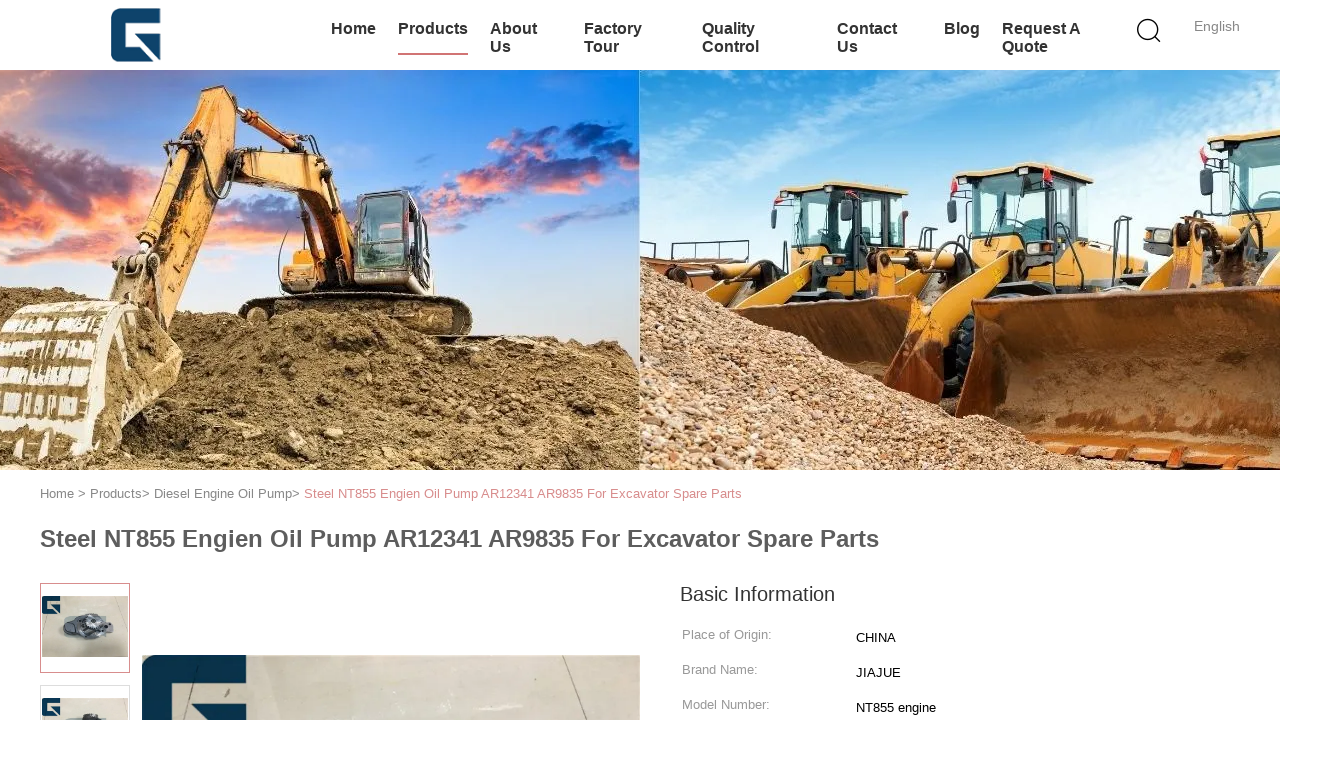

--- FILE ---
content_type: text/html
request_url: https://www.excavatoraccessories.com/sale-11335339-steel-nt855-engien-oil-pump-ar12341-ar9835-for-excavator-spare-parts.html
body_size: 31880
content:

<!DOCTYPE html>
<html lang="en">
<head>
	<meta charset="utf-8">
	<meta http-equiv="X-UA-Compatible" content="IE=edge">
	<meta name="viewport" content="width=device-width, initial-scale=1.0, maximum-scale=5.1, minimum-scale=1">
    <title>Steel NT855 Engien Oil Pump AR12341 AR9835 For Excavator Spare Parts</title>
    <meta name="keywords" content="motor oil pump, engine oil change pump, Diesel Engine Oil Pump" />
    <meta name="description" content="High quality Steel NT855 Engien Oil Pump AR12341 AR9835 For Excavator Spare Parts from China, China's leading product market motor oil pump product, with strict quality control engine oil change pump factories, producing high quality engine oil change pump Products." />
    <link type='text/css' rel='stylesheet' href='/??/images/global.css,/photo/excavatoraccessories/sitetpl/style/common.css?ver=1727674499' media='all'>
			  <script type='text/javascript' src='/js/jquery.js'></script><meta property="og:title" content="Steel NT855 Engien Oil Pump AR12341 AR9835 For Excavator Spare Parts" />
<meta property="og:description" content="High quality Steel NT855 Engien Oil Pump AR12341 AR9835 For Excavator Spare Parts from China, China's leading product market motor oil pump product, with strict quality control engine oil change pump factories, producing high quality engine oil change pump Products." />
<meta property="og:type" content="product" />
<meta property="og:availability" content="instock" />
<meta property="og:site_name" content="GUANGZHOU JIAJUE TRADING CO.,LTD" />
<meta property="og:url" content="https://www.excavatoraccessories.com/sale-11335339-steel-nt855-engien-oil-pump-ar12341-ar9835-for-excavator-spare-parts.html" />
<meta property="og:image" content="https://www.excavatoraccessories.com/photo/ps21565214-steel_nt855_engien_oil_pump_ar12341_ar9835_for_excavator_spare_parts.jpg" />
<link rel="canonical" href="https://www.excavatoraccessories.com/sale-11335339-steel-nt855-engien-oil-pump-ar12341-ar9835-for-excavator-spare-parts.html" />
<link rel="alternate" href="https://m.excavatoraccessories.com/sale-11335339-steel-nt855-engien-oil-pump-ar12341-ar9835-for-excavator-spare-parts.html" media="only screen and (max-width: 640px)" />
<link rel="stylesheet" type="text/css" href="/js/guidefirstcommon.css" />
<style type="text/css">
/*<![CDATA[*/
.consent__cookie {position: fixed;top: 0;left: 0;width: 100%;height: 0%;z-index: 100000;}.consent__cookie_bg {position: fixed;top: 0;left: 0;width: 100%;height: 100%;background: #000;opacity: .6;display: none }.consent__cookie_rel {position: fixed;bottom:0;left: 0;width: 100%;background: #fff;display: -webkit-box;display: -ms-flexbox;display: flex;flex-wrap: wrap;padding: 24px 80px;-webkit-box-sizing: border-box;box-sizing: border-box;-webkit-box-pack: justify;-ms-flex-pack: justify;justify-content: space-between;-webkit-transition: all ease-in-out .3s;transition: all ease-in-out .3s }.consent__close {position: absolute;top: 20px;right: 20px;cursor: pointer }.consent__close svg {fill: #777 }.consent__close:hover svg {fill: #000 }.consent__cookie_box {flex: 1;word-break: break-word;}.consent__warm {color: #777;font-size: 16px;margin-bottom: 12px;line-height: 19px }.consent__title {color: #333;font-size: 20px;font-weight: 600;margin-bottom: 12px;line-height: 23px }.consent__itxt {color: #333;font-size: 14px;margin-bottom: 12px;display: -webkit-box;display: -ms-flexbox;display: flex;-webkit-box-align: center;-ms-flex-align: center;align-items: center }.consent__itxt i {display: -webkit-inline-box;display: -ms-inline-flexbox;display: inline-flex;width: 28px;height: 28px;border-radius: 50%;background: #e0f9e9;margin-right: 8px;-webkit-box-align: center;-ms-flex-align: center;align-items: center;-webkit-box-pack: center;-ms-flex-pack: center;justify-content: center }.consent__itxt svg {fill: #3ca860 }.consent__txt {color: #a6a6a6;font-size: 14px;margin-bottom: 8px;line-height: 17px }.consent__btns {display: -webkit-box;display: -ms-flexbox;display: flex;-webkit-box-orient: vertical;-webkit-box-direction: normal;-ms-flex-direction: column;flex-direction: column;-webkit-box-pack: center;-ms-flex-pack: center;justify-content: center;flex-shrink: 0;}.consent__btn {width: 280px;height: 40px;line-height: 40px;text-align: center;background: #3ca860;color: #fff;border-radius: 4px;margin: 8px 0;-webkit-box-sizing: border-box;box-sizing: border-box;cursor: pointer;font-size:14px}.consent__btn:hover {background: #00823b }.consent__btn.empty {color: #3ca860;border: 1px solid #3ca860;background: #fff }.consent__btn.empty:hover {background: #3ca860;color: #fff }.open .consent__cookie_bg {display: block }.open .consent__cookie_rel {bottom: 0 }@media (max-width: 760px) {.consent__btns {width: 100%;align-items: center;}.consent__cookie_rel {padding: 20px 24px }}.consent__cookie.open {display: block;}.consent__cookie {display: none;}
/*]]>*/
</style>
<style type="text/css">
/*<![CDATA[*/
@media only screen and (max-width:640px){.contact_now_dialog .content-wrap .desc{background-image:url(/images/cta_images/bg_s.png) !important}}.contact_now_dialog .content-wrap .content-wrap_header .cta-close{background-image:url(/images/cta_images/sprite.png) !important}.contact_now_dialog .content-wrap .desc{background-image:url(/images/cta_images/bg_l.png) !important}.contact_now_dialog .content-wrap .cta-btn i{background-image:url(/images/cta_images/sprite.png) !important}.contact_now_dialog .content-wrap .head-tip img{content:url(/images/cta_images/cta_contact_now.png) !important}.cusim{background-image:url(/images/imicon/im.svg) !important}.cuswa{background-image:url(/images/imicon/wa.png) !important}.cusall{background-image:url(/images/imicon/allchat.svg) !important}
/*]]>*/
</style>
<script type="text/javascript" src="/js/guidefirstcommon.js"></script>
<script type="text/javascript">
/*<![CDATA[*/
window.isvideotpl = 1;window.detailurl = '/sale-11335339-steel-nt855-engien-oil-pump-ar12341-ar9835-for-excavator-spare-parts.html';
var colorUrl = '';var isShowGuide = 2;var showGuideColor = 0;var im_appid = 10003;var im_msg="Good day, what product are you looking for?";

var cta_cid = 17619;var use_defaulProductInfo = 1;var cta_pid = 11335339;var test_company = 0;var webim_domain = '';var company_type = 0;var cta_equipment = 'pc'; var setcookie = 'setwebimCookie(43325,11335339,0)'; var whatsapplink = "https://wa.me/8618926191673?text=Hi%2C+I%27m+interested+in+Steel+NT855+Engien+Oil+Pump+AR12341+AR9835+For+Excavator+Spare+Parts."; function insertMeta(){var str = '<meta name="mobile-web-app-capable" content="yes" /><meta name="viewport" content="width=device-width, initial-scale=1.0" />';document.head.insertAdjacentHTML('beforeend',str);} var element = document.querySelector('a.footer_webim_a[href="/webim/webim_tab.html"]');if (element) {element.parentNode.removeChild(element);}

var colorUrl = '';
var aisearch = 0;
var selfUrl = '';
window.playerReportUrl='/vod/view_count/report';
var query_string = ["Products","Detail"];
var g_tp = '';
var customtplcolor = 99602;
var str_chat = 'chat';
				var str_call_now = 'call now';
var str_chat_now = 'chat now';
var str_contact1 = 'Get Best Price';var str_chat_lang='english';var str_contact2 = 'Get Price';var str_contact2 = 'Best Price';var str_contact = 'contact';
window.predomainsub = "";
/*]]>*/
</script>
</head>
<body>
<img src="/logo.gif" style="display:none" alt="logo"/>
<a style="display: none!important;" title="GUANGZHOU JIAJUE TRADING CO.,LTD" class="float-inquiry" href="/contactnow.html" onclick='setinquiryCookie("{\"showproduct\":1,\"pid\":\"11335339\",\"name\":\"Steel NT855 Engien Oil Pump AR12341 AR9835 For Excavator Spare Parts\",\"source_url\":\"\\/sale-11335339-steel-nt855-engien-oil-pump-ar12341-ar9835-for-excavator-spare-parts.html\",\"picurl\":\"\\/photo\\/pd21565214-steel_nt855_engien_oil_pump_ar12341_ar9835_for_excavator_spare_parts.jpg\",\"propertyDetail\":[[\"Engine\",\"NT855\"],[\"Part Number\",\"AR12341\"],[\"Part No.\",\"AR9835\"],[\"Material\",\"Steel\"]],\"company_name\":null,\"picurl_c\":\"\\/photo\\/pc21565214-steel_nt855_engien_oil_pump_ar12341_ar9835_for_excavator_spare_parts.jpg\",\"price\":\"Please send mail or WhatsApp to us\",\"username\":\"Wendy\",\"viewTime\":\"Last Login : 8 hours 42 minutes ago\",\"subject\":\"Please send me more information on your Steel NT855 Engien Oil Pump AR12341 AR9835 For Excavator Spare Parts\",\"countrycode\":\"US\"}");'></a>
<script>
var originProductInfo = '';
var originProductInfo = {"showproduct":1,"pid":"11335339","name":"Steel NT855 Engien Oil Pump AR12341 AR9835 For Excavator Spare Parts","source_url":"\/sale-11335339-steel-nt855-engien-oil-pump-ar12341-ar9835-for-excavator-spare-parts.html","picurl":"\/photo\/pd21565214-steel_nt855_engien_oil_pump_ar12341_ar9835_for_excavator_spare_parts.jpg","propertyDetail":[["Engine","NT855"],["Part Number","AR12341"],["Part No.","AR9835"],["Material","Steel"]],"company_name":null,"picurl_c":"\/photo\/pc21565214-steel_nt855_engien_oil_pump_ar12341_ar9835_for_excavator_spare_parts.jpg","price":"Please send mail or WhatsApp to us","username":"Wendy","viewTime":"Last Login : 8 hours 42 minutes ago","subject":"What is your best price for Steel NT855 Engien Oil Pump AR12341 AR9835 For Excavator Spare Parts","countrycode":"US"};
var save_url = "/contactsave.html";
var update_url = "/updateinquiry.html";
var productInfo = {};
var defaulProductInfo = {};
var myDate = new Date();
var curDate = myDate.getFullYear()+'-'+(parseInt(myDate.getMonth())+1)+'-'+myDate.getDate();
var message = '';
var default_pop = 1;
var leaveMessageDialog = document.getElementsByClassName('leave-message-dialog')[0]; // 获取弹层
var _$$ = function (dom) {
    return document.querySelectorAll(dom);
};
resInfo = originProductInfo;
resInfo['name'] = resInfo['name'] || '';
defaulProductInfo.pid = resInfo['pid'];
defaulProductInfo.productName = resInfo['name'] ?? '';
defaulProductInfo.productInfo = resInfo['propertyDetail'];
defaulProductInfo.productImg = resInfo['picurl_c'];
defaulProductInfo.subject = resInfo['subject'] ?? '';
defaulProductInfo.productImgAlt = resInfo['name'] ?? '';
var inquirypopup_tmp = 1;
var message = 'Dear,'+'\r\n'+"I am interested in"+' '+trim(resInfo['name'])+", could you send me more details such as type, size, MOQ, material, etc."+'\r\n'+"Thanks!"+'\r\n'+"Waiting for your reply.";
var message_1 = 'Dear,'+'\r\n'+"I am interested in"+' '+trim(resInfo['name'])+", could you send me more details such as type, size, MOQ, material, etc."+'\r\n'+"Thanks!"+'\r\n'+"Waiting for your reply.";
var message_2 = 'Hello,'+'\r\n'+"I am looking for"+' '+trim(resInfo['name'])+", please send me the price, specification and picture."+'\r\n'+"Your swift response will be highly appreciated."+'\r\n'+"Feel free to contact me for more information."+'\r\n'+"Thanks a lot.";
var message_3 = 'Hello,'+'\r\n'+trim(resInfo['name'])+' '+"meets my expectations."+'\r\n'+"Please give me the best price and some other product information."+'\r\n'+"Feel free to contact me via my mail."+'\r\n'+"Thanks a lot.";

var message_4 = 'Dear,'+'\r\n'+"What is the FOB price on your"+' '+trim(resInfo['name'])+'?'+'\r\n'+"Which is the nearest port name?"+'\r\n'+"Please reply me as soon as possible, it would be better to share further information."+'\r\n'+"Regards!";
var message_5 = 'Hi there,'+'\r\n'+"I am very interested in your"+' '+trim(resInfo['name'])+'.'+'\r\n'+"Please send me your product details."+'\r\n'+"Looking forward to your quick reply."+'\r\n'+"Feel free to contact me by mail."+'\r\n'+"Regards!";

var message_6 = 'Dear,'+'\r\n'+"Please provide us with information about your"+' '+trim(resInfo['name'])+", such as type, size, material, and of course the best price."+'\r\n'+"Looking forward to your quick reply."+'\r\n'+"Thank you!";
var message_7 = 'Dear,'+'\r\n'+"Can you supply"+' '+trim(resInfo['name'])+" for us?"+'\r\n'+"First we want a price list and some product details."+'\r\n'+"I hope to get reply asap and look forward to cooperation."+'\r\n'+"Thank you very much.";
var message_8 = 'hi,'+'\r\n'+"I am looking for"+' '+trim(resInfo['name'])+", please give me some more detailed product information."+'\r\n'+"I look forward to your reply."+'\r\n'+"Thank you!";
var message_9 = 'Hello,'+'\r\n'+"Your"+' '+trim(resInfo['name'])+" meets my requirements very well."+'\r\n'+"Please send me the price, specification, and similar model will be OK."+'\r\n'+"Feel free to chat with me."+'\r\n'+"Thanks!";
var message_10 = 'Dear,'+'\r\n'+"I want to know more about the details and quotation of"+' '+trim(resInfo['name'])+'.'+'\r\n'+"Feel free to contact me."+'\r\n'+"Regards!";

var r = getRandom(1,10);

defaulProductInfo.message = eval("message_"+r);
    defaulProductInfo.message = eval("message_"+r);
        var mytAjax = {

    post: function(url, data, fn) {
        var xhr = new XMLHttpRequest();
        xhr.open("POST", url, true);
        xhr.setRequestHeader("Content-Type", "application/x-www-form-urlencoded;charset=UTF-8");
        xhr.setRequestHeader("X-Requested-With", "XMLHttpRequest");
        xhr.setRequestHeader('Content-Type','text/plain;charset=UTF-8');
        xhr.onreadystatechange = function() {
            if(xhr.readyState == 4 && (xhr.status == 200 || xhr.status == 304)) {
                fn.call(this, xhr.responseText);
            }
        };
        xhr.send(data);
    },

    postform: function(url, data, fn) {
        var xhr = new XMLHttpRequest();
        xhr.open("POST", url, true);
        xhr.setRequestHeader("X-Requested-With", "XMLHttpRequest");
        xhr.onreadystatechange = function() {
            if(xhr.readyState == 4 && (xhr.status == 200 || xhr.status == 304)) {
                fn.call(this, xhr.responseText);
            }
        };
        xhr.send(data);
    }
};
/*window.onload = function(){
    leaveMessageDialog = document.getElementsByClassName('leave-message-dialog')[0];
    if (window.localStorage.recordDialogStatus=='undefined' || (window.localStorage.recordDialogStatus!='undefined' && window.localStorage.recordDialogStatus != curDate)) {
        setTimeout(function(){
            if(parseInt(inquirypopup_tmp%10) == 1){
                creatDialog(defaulProductInfo, 1);
            }
        }, 6000);
    }
};*/
function trim(str)
{
    str = str.replace(/(^\s*)/g,"");
    return str.replace(/(\s*$)/g,"");
};
function getRandom(m,n){
    var num = Math.floor(Math.random()*(m - n) + n);
    return num;
};
function strBtn(param) {

    var starattextarea = document.getElementById("textareamessage").value.length;
    var email = document.getElementById("startEmail").value;

    var default_tip = document.querySelectorAll(".watermark_container").length;
    if (20 < starattextarea && starattextarea < 3000) {
        if(default_tip>0){
            document.getElementById("textareamessage1").parentNode.parentNode.nextElementSibling.style.display = "none";
        }else{
            document.getElementById("textareamessage1").parentNode.nextElementSibling.style.display = "none";
        }

    } else {
        if(default_tip>0){
            document.getElementById("textareamessage1").parentNode.parentNode.nextElementSibling.style.display = "block";
        }else{
            document.getElementById("textareamessage1").parentNode.nextElementSibling.style.display = "block";
        }

        return;
    }

    // var re = /^([a-zA-Z0-9_-])+@([a-zA-Z0-9_-])+\.([a-zA-Z0-9_-])+/i;/*邮箱不区分大小写*/
    var re = /^[a-zA-Z0-9][\w-]*(\.?[\w-]+)*@[a-zA-Z0-9-]+(\.[a-zA-Z0-9]+)+$/i;
    if (!re.test(email)) {
        document.getElementById("startEmail").nextElementSibling.style.display = "block";
        return;
    } else {
        document.getElementById("startEmail").nextElementSibling.style.display = "none";
    }

    var subject = document.getElementById("pop_subject").value;
    var pid = document.getElementById("pop_pid").value;
    var message = document.getElementById("textareamessage").value;
    var sender_email = document.getElementById("startEmail").value;
    var tel = '';
    if (document.getElementById("tel0") != undefined && document.getElementById("tel0") != '')
        tel = document.getElementById("tel0").value;
    var form_serialize = '&tel='+tel;

    form_serialize = form_serialize.replace(/\+/g, "%2B");
    mytAjax.post(save_url,"pid="+pid+"&subject="+subject+"&email="+sender_email+"&message="+(message)+form_serialize,function(res){
        var mes = JSON.parse(res);
        if(mes.status == 200){
            var iid = mes.iid;
            document.getElementById("pop_iid").value = iid;
            document.getElementById("pop_uuid").value = mes.uuid;

            if(typeof gtag_report_conversion === "function"){
                gtag_report_conversion();//执行统计js代码
            }
            if(typeof fbq === "function"){
                fbq('track','Purchase');//执行统计js代码
            }
        }
    });
    for (var index = 0; index < document.querySelectorAll(".dialog-content-pql").length; index++) {
        document.querySelectorAll(".dialog-content-pql")[index].style.display = "none";
    };
    $('#idphonepql').val(tel);
    document.getElementById("dialog-content-pql-id").style.display = "block";
    ;
};
function twoBtnOk(param) {

    var selectgender = document.getElementById("Mr").innerHTML;
    var iid = document.getElementById("pop_iid").value;
    var sendername = document.getElementById("idnamepql").value;
    var senderphone = document.getElementById("idphonepql").value;
    var sendercname = document.getElementById("idcompanypql").value;
    var uuid = document.getElementById("pop_uuid").value;
    var gender = 2;
    if(selectgender == 'Mr.') gender = 0;
    if(selectgender == 'Mrs.') gender = 1;
    var pid = document.getElementById("pop_pid").value;
    var form_serialize = '';

        form_serialize = form_serialize.replace(/\+/g, "%2B");

    mytAjax.post(update_url,"iid="+iid+"&gender="+gender+"&uuid="+uuid+"&name="+(sendername)+"&tel="+(senderphone)+"&company="+(sendercname)+form_serialize,function(res){});

    for (var index = 0; index < document.querySelectorAll(".dialog-content-pql").length; index++) {
        document.querySelectorAll(".dialog-content-pql")[index].style.display = "none";
    };
    document.getElementById("dialog-content-pql-ok").style.display = "block";

};
function toCheckMust(name) {
    $('#'+name+'error').hide();
}
function handClidk(param) {
    var starattextarea = document.getElementById("textareamessage1").value.length;
    var email = document.getElementById("startEmail1").value;
    var default_tip = document.querySelectorAll(".watermark_container").length;
    if (20 < starattextarea && starattextarea < 3000) {
        if(default_tip>0){
            document.getElementById("textareamessage1").parentNode.parentNode.nextElementSibling.style.display = "none";
        }else{
            document.getElementById("textareamessage1").parentNode.nextElementSibling.style.display = "none";
        }

    } else {
        if(default_tip>0){
            document.getElementById("textareamessage1").parentNode.parentNode.nextElementSibling.style.display = "block";
        }else{
            document.getElementById("textareamessage1").parentNode.nextElementSibling.style.display = "block";
        }

        return;
    }

    // var re = /^([a-zA-Z0-9_-])+@([a-zA-Z0-9_-])+\.([a-zA-Z0-9_-])+/i;
    var re = /^[a-zA-Z0-9][\w-]*(\.?[\w-]+)*@[a-zA-Z0-9-]+(\.[a-zA-Z0-9]+)+$/i;
    if (!re.test(email)) {
        document.getElementById("startEmail1").nextElementSibling.style.display = "block";
        return;
    } else {
        document.getElementById("startEmail1").nextElementSibling.style.display = "none";
    }

    var subject = document.getElementById("pop_subject").value;
    var pid = document.getElementById("pop_pid").value;
    var message = document.getElementById("textareamessage1").value;
    var sender_email = document.getElementById("startEmail1").value;
    var form_serialize = tel = '';
    if (document.getElementById("tel1") != undefined && document.getElementById("tel1") != '')
        tel = document.getElementById("tel1").value;
        mytAjax.post(save_url,"email="+sender_email+"&tel="+tel+"&pid="+pid+"&message="+message+"&subject="+subject+form_serialize,function(res){

        var mes = JSON.parse(res);
        if(mes.status == 200){
            var iid = mes.iid;
            document.getElementById("pop_iid").value = iid;
            document.getElementById("pop_uuid").value = mes.uuid;
            if(typeof gtag_report_conversion === "function"){
                gtag_report_conversion();//执行统计js代码
            }
        }

    });
    for (var index = 0; index < document.querySelectorAll(".dialog-content-pql").length; index++) {
        document.querySelectorAll(".dialog-content-pql")[index].style.display = "none";
    };
    $('#idphonepql').val(tel);
    document.getElementById("dialog-content-pql-id").style.display = "block";

};
window.addEventListener('load', function () {
    $('.checkbox-wrap label').each(function(){
        if($(this).find('input').prop('checked')){
            $(this).addClass('on')
        }else {
            $(this).removeClass('on')
        }
    })
    $(document).on('click', '.checkbox-wrap label' , function(ev){
        if (ev.target.tagName.toUpperCase() != 'INPUT') {
            $(this).toggleClass('on')
        }
    })
})

function hand_video(pdata) {
    data = JSON.parse(pdata);
    productInfo.productName = data.productName;
    productInfo.productInfo = data.productInfo;
    productInfo.productImg = data.productImg;
    productInfo.subject = data.subject;

    var message = 'Dear,'+'\r\n'+"I am interested in"+' '+trim(data.productName)+", could you send me more details such as type, size, quantity, material, etc."+'\r\n'+"Thanks!"+'\r\n'+"Waiting for your reply.";

    var message = 'Dear,'+'\r\n'+"I am interested in"+' '+trim(data.productName)+", could you send me more details such as type, size, MOQ, material, etc."+'\r\n'+"Thanks!"+'\r\n'+"Waiting for your reply.";
    var message_1 = 'Dear,'+'\r\n'+"I am interested in"+' '+trim(data.productName)+", could you send me more details such as type, size, MOQ, material, etc."+'\r\n'+"Thanks!"+'\r\n'+"Waiting for your reply.";
    var message_2 = 'Hello,'+'\r\n'+"I am looking for"+' '+trim(data.productName)+", please send me the price, specification and picture."+'\r\n'+"Your swift response will be highly appreciated."+'\r\n'+"Feel free to contact me for more information."+'\r\n'+"Thanks a lot.";
    var message_3 = 'Hello,'+'\r\n'+trim(data.productName)+' '+"meets my expectations."+'\r\n'+"Please give me the best price and some other product information."+'\r\n'+"Feel free to contact me via my mail."+'\r\n'+"Thanks a lot.";

    var message_4 = 'Dear,'+'\r\n'+"What is the FOB price on your"+' '+trim(data.productName)+'?'+'\r\n'+"Which is the nearest port name?"+'\r\n'+"Please reply me as soon as possible, it would be better to share further information."+'\r\n'+"Regards!";
    var message_5 = 'Hi there,'+'\r\n'+"I am very interested in your"+' '+trim(data.productName)+'.'+'\r\n'+"Please send me your product details."+'\r\n'+"Looking forward to your quick reply."+'\r\n'+"Feel free to contact me by mail."+'\r\n'+"Regards!";

    var message_6 = 'Dear,'+'\r\n'+"Please provide us with information about your"+' '+trim(data.productName)+", such as type, size, material, and of course the best price."+'\r\n'+"Looking forward to your quick reply."+'\r\n'+"Thank you!";
    var message_7 = 'Dear,'+'\r\n'+"Can you supply"+' '+trim(data.productName)+" for us?"+'\r\n'+"First we want a price list and some product details."+'\r\n'+"I hope to get reply asap and look forward to cooperation."+'\r\n'+"Thank you very much.";
    var message_8 = 'hi,'+'\r\n'+"I am looking for"+' '+trim(data.productName)+", please give me some more detailed product information."+'\r\n'+"I look forward to your reply."+'\r\n'+"Thank you!";
    var message_9 = 'Hello,'+'\r\n'+"Your"+' '+trim(data.productName)+" meets my requirements very well."+'\r\n'+"Please send me the price, specification, and similar model will be OK."+'\r\n'+"Feel free to chat with me."+'\r\n'+"Thanks!";
    var message_10 = 'Dear,'+'\r\n'+"I want to know more about the details and quotation of"+' '+trim(data.productName)+'.'+'\r\n'+"Feel free to contact me."+'\r\n'+"Regards!";

    var r = getRandom(1,10);

    productInfo.message = eval("message_"+r);
            if(parseInt(inquirypopup_tmp/10) == 1){
        productInfo.message = "";
    }
    productInfo.pid = data.pid;
    creatDialog(productInfo, 2);
};

function handDialog(pdata) {
    data = JSON.parse(pdata);
    productInfo.productName = data.productName;
    productInfo.productInfo = data.productInfo;
    productInfo.productImg = data.productImg;
    productInfo.subject = data.subject;

    var message = 'Dear,'+'\r\n'+"I am interested in"+' '+trim(data.productName)+", could you send me more details such as type, size, quantity, material, etc."+'\r\n'+"Thanks!"+'\r\n'+"Waiting for your reply.";

    var message = 'Dear,'+'\r\n'+"I am interested in"+' '+trim(data.productName)+", could you send me more details such as type, size, MOQ, material, etc."+'\r\n'+"Thanks!"+'\r\n'+"Waiting for your reply.";
    var message_1 = 'Dear,'+'\r\n'+"I am interested in"+' '+trim(data.productName)+", could you send me more details such as type, size, MOQ, material, etc."+'\r\n'+"Thanks!"+'\r\n'+"Waiting for your reply.";
    var message_2 = 'Hello,'+'\r\n'+"I am looking for"+' '+trim(data.productName)+", please send me the price, specification and picture."+'\r\n'+"Your swift response will be highly appreciated."+'\r\n'+"Feel free to contact me for more information."+'\r\n'+"Thanks a lot.";
    var message_3 = 'Hello,'+'\r\n'+trim(data.productName)+' '+"meets my expectations."+'\r\n'+"Please give me the best price and some other product information."+'\r\n'+"Feel free to contact me via my mail."+'\r\n'+"Thanks a lot.";

    var message_4 = 'Dear,'+'\r\n'+"What is the FOB price on your"+' '+trim(data.productName)+'?'+'\r\n'+"Which is the nearest port name?"+'\r\n'+"Please reply me as soon as possible, it would be better to share further information."+'\r\n'+"Regards!";
    var message_5 = 'Hi there,'+'\r\n'+"I am very interested in your"+' '+trim(data.productName)+'.'+'\r\n'+"Please send me your product details."+'\r\n'+"Looking forward to your quick reply."+'\r\n'+"Feel free to contact me by mail."+'\r\n'+"Regards!";

    var message_6 = 'Dear,'+'\r\n'+"Please provide us with information about your"+' '+trim(data.productName)+", such as type, size, material, and of course the best price."+'\r\n'+"Looking forward to your quick reply."+'\r\n'+"Thank you!";
    var message_7 = 'Dear,'+'\r\n'+"Can you supply"+' '+trim(data.productName)+" for us?"+'\r\n'+"First we want a price list and some product details."+'\r\n'+"I hope to get reply asap and look forward to cooperation."+'\r\n'+"Thank you very much.";
    var message_8 = 'hi,'+'\r\n'+"I am looking for"+' '+trim(data.productName)+", please give me some more detailed product information."+'\r\n'+"I look forward to your reply."+'\r\n'+"Thank you!";
    var message_9 = 'Hello,'+'\r\n'+"Your"+' '+trim(data.productName)+" meets my requirements very well."+'\r\n'+"Please send me the price, specification, and similar model will be OK."+'\r\n'+"Feel free to chat with me."+'\r\n'+"Thanks!";
    var message_10 = 'Dear,'+'\r\n'+"I want to know more about the details and quotation of"+' '+trim(data.productName)+'.'+'\r\n'+"Feel free to contact me."+'\r\n'+"Regards!";

    var r = getRandom(1,10);
    productInfo.message = eval("message_"+r);
            if(parseInt(inquirypopup_tmp/10) == 1){
        productInfo.message = "";
    }
    productInfo.pid = data.pid;
    creatDialog(productInfo, 2);
};

function closepql(param) {

    leaveMessageDialog.style.display = 'none';
};

function closepql2(param) {

    for (var index = 0; index < document.querySelectorAll(".dialog-content-pql").length; index++) {
        document.querySelectorAll(".dialog-content-pql")[index].style.display = "none";
    };
    document.getElementById("dialog-content-pql-ok").style.display = "block";
};

function decodeHtmlEntities(str) {
    var tempElement = document.createElement('div');
    tempElement.innerHTML = str;
    return tempElement.textContent || tempElement.innerText || '';
}

function initProduct(productInfo,type){

    productInfo.productName = decodeHtmlEntities(productInfo.productName);
    productInfo.message = decodeHtmlEntities(productInfo.message);

    leaveMessageDialog = document.getElementsByClassName('leave-message-dialog')[0];
    leaveMessageDialog.style.display = "block";
    if(type == 3){
        var popinquiryemail = document.getElementById("popinquiryemail").value;
        _$$("#startEmail1")[0].value = popinquiryemail;
    }else{
        _$$("#startEmail1")[0].value = "";
    }
    _$$("#startEmail")[0].value = "";
    _$$("#idnamepql")[0].value = "";
    _$$("#idphonepql")[0].value = "";
    _$$("#idcompanypql")[0].value = "";

    _$$("#pop_pid")[0].value = productInfo.pid;
    _$$("#pop_subject")[0].value = productInfo.subject;
    
    if(parseInt(inquirypopup_tmp/10) == 1){
        productInfo.message = "";
    }

    _$$("#textareamessage1")[0].value = productInfo.message;
    _$$("#textareamessage")[0].value = productInfo.message;

    _$$("#dialog-content-pql-id .titlep")[0].innerHTML = productInfo.productName;
    _$$("#dialog-content-pql-id img")[0].setAttribute("src", productInfo.productImg);
    _$$("#dialog-content-pql-id img")[0].setAttribute("alt", productInfo.productImgAlt);

    _$$("#dialog-content-pql-id-hand img")[0].setAttribute("src", productInfo.productImg);
    _$$("#dialog-content-pql-id-hand img")[0].setAttribute("alt", productInfo.productImgAlt);
    _$$("#dialog-content-pql-id-hand .titlep")[0].innerHTML = productInfo.productName;

    if (productInfo.productInfo.length > 0) {
        var ul2, ul;
        ul = document.createElement("ul");
        for (var index = 0; index < productInfo.productInfo.length; index++) {
            var el = productInfo.productInfo[index];
            var li = document.createElement("li");
            var span1 = document.createElement("span");
            span1.innerHTML = el[0] + ":";
            var span2 = document.createElement("span");
            span2.innerHTML = el[1];
            li.appendChild(span1);
            li.appendChild(span2);
            ul.appendChild(li);

        }
        ul2 = ul.cloneNode(true);
        if (type === 1) {
            _$$("#dialog-content-pql-id .left")[0].replaceChild(ul, _$$("#dialog-content-pql-id .left ul")[0]);
        } else {
            _$$("#dialog-content-pql-id-hand .left")[0].replaceChild(ul2, _$$("#dialog-content-pql-id-hand .left ul")[0]);
            _$$("#dialog-content-pql-id .left")[0].replaceChild(ul, _$$("#dialog-content-pql-id .left ul")[0]);
        }
    };
    for (var index = 0; index < _$$("#dialog-content-pql-id .right ul li").length; index++) {
        _$$("#dialog-content-pql-id .right ul li")[index].addEventListener("click", function (params) {
            _$$("#dialog-content-pql-id .right #Mr")[0].innerHTML = this.innerHTML
        }, false)

    };

};
function closeInquiryCreateDialog() {
    document.getElementById("xuanpan_dialog_box_pql").style.display = "none";
};
function showInquiryCreateDialog() {
    document.getElementById("xuanpan_dialog_box_pql").style.display = "block";
};
function submitPopInquiry(){
    var message = document.getElementById("inquiry_message").value;
    var email = document.getElementById("inquiry_email").value;
    var subject = defaulProductInfo.subject;
    var pid = defaulProductInfo.pid;
    if (email === undefined) {
        showInquiryCreateDialog();
        document.getElementById("inquiry_email").style.border = "1px solid red";
        return false;
    };
    if (message === undefined) {
        showInquiryCreateDialog();
        document.getElementById("inquiry_message").style.border = "1px solid red";
        return false;
    };
    if (email.search(/^\w+((-\w+)|(\.\w+))*\@[A-Za-z0-9]+((\.|-)[A-Za-z0-9]+)*\.[A-Za-z0-9]+$/) == -1) {
        document.getElementById("inquiry_email").style.border= "1px solid red";
        showInquiryCreateDialog();
        return false;
    } else {
        document.getElementById("inquiry_email").style.border= "";
    };
    if (message.length < 20 || message.length >3000) {
        showInquiryCreateDialog();
        document.getElementById("inquiry_message").style.border = "1px solid red";
        return false;
    } else {
        document.getElementById("inquiry_message").style.border = "";
    };
    var tel = '';
    if (document.getElementById("tel") != undefined && document.getElementById("tel") != '')
        tel = document.getElementById("tel").value;

    mytAjax.post(save_url,"pid="+pid+"&subject="+subject+"&email="+email+"&message="+(message)+'&tel='+tel,function(res){
        var mes = JSON.parse(res);
        if(mes.status == 200){
            var iid = mes.iid;
            document.getElementById("pop_iid").value = iid;
            document.getElementById("pop_uuid").value = mes.uuid;

        }
    });
    initProduct(defaulProductInfo);
    for (var index = 0; index < document.querySelectorAll(".dialog-content-pql").length; index++) {
        document.querySelectorAll(".dialog-content-pql")[index].style.display = "none";
    };
    $('#idphonepql').val(tel);
    document.getElementById("dialog-content-pql-id").style.display = "block";

};

//带附件上传
function submitPopInquiryfile(email_id,message_id,check_sort,name_id,phone_id,company_id,attachments){

    if(typeof(check_sort) == 'undefined'){
        check_sort = 0;
    }
    var message = document.getElementById(message_id).value;
    var email = document.getElementById(email_id).value;
    var attachments = document.getElementById(attachments).value;
    if(typeof(name_id) !== 'undefined' && name_id != ""){
        var name  = document.getElementById(name_id).value;
    }
    if(typeof(phone_id) !== 'undefined' && phone_id != ""){
        var phone = document.getElementById(phone_id).value;
    }
    if(typeof(company_id) !== 'undefined' && company_id != ""){
        var company = document.getElementById(company_id).value;
    }
    var subject = defaulProductInfo.subject;
    var pid = defaulProductInfo.pid;

    if(check_sort == 0){
        if (email === undefined) {
            showInquiryCreateDialog();
            document.getElementById(email_id).style.border = "1px solid red";
            return false;
        };
        if (message === undefined) {
            showInquiryCreateDialog();
            document.getElementById(message_id).style.border = "1px solid red";
            return false;
        };

        if (email.search(/^\w+((-\w+)|(\.\w+))*\@[A-Za-z0-9]+((\.|-)[A-Za-z0-9]+)*\.[A-Za-z0-9]+$/) == -1) {
            document.getElementById(email_id).style.border= "1px solid red";
            showInquiryCreateDialog();
            return false;
        } else {
            document.getElementById(email_id).style.border= "";
        };
        if (message.length < 20 || message.length >3000) {
            showInquiryCreateDialog();
            document.getElementById(message_id).style.border = "1px solid red";
            return false;
        } else {
            document.getElementById(message_id).style.border = "";
        };
    }else{

        if (message === undefined) {
            showInquiryCreateDialog();
            document.getElementById(message_id).style.border = "1px solid red";
            return false;
        };

        if (email === undefined) {
            showInquiryCreateDialog();
            document.getElementById(email_id).style.border = "1px solid red";
            return false;
        };

        if (message.length < 20 || message.length >3000) {
            showInquiryCreateDialog();
            document.getElementById(message_id).style.border = "1px solid red";
            return false;
        } else {
            document.getElementById(message_id).style.border = "";
        };

        if (email.search(/^\w+((-\w+)|(\.\w+))*\@[A-Za-z0-9]+((\.|-)[A-Za-z0-9]+)*\.[A-Za-z0-9]+$/) == -1) {
            document.getElementById(email_id).style.border= "1px solid red";
            showInquiryCreateDialog();
            return false;
        } else {
            document.getElementById(email_id).style.border= "";
        };

    };

    mytAjax.post(save_url,"pid="+pid+"&subject="+subject+"&email="+email+"&message="+message+"&company="+company+"&attachments="+attachments,function(res){
        var mes = JSON.parse(res);
        if(mes.status == 200){
            var iid = mes.iid;
            document.getElementById("pop_iid").value = iid;
            document.getElementById("pop_uuid").value = mes.uuid;

            if(typeof gtag_report_conversion === "function"){
                gtag_report_conversion();//执行统计js代码
            }
            if(typeof fbq === "function"){
                fbq('track','Purchase');//执行统计js代码
            }
        }
    });
    initProduct(defaulProductInfo);

    if(name !== undefined && name != ""){
        _$$("#idnamepql")[0].value = name;
    }

    if(phone !== undefined && phone != ""){
        _$$("#idphonepql")[0].value = phone;
    }

    if(company !== undefined && company != ""){
        _$$("#idcompanypql")[0].value = company;
    }

    for (var index = 0; index < document.querySelectorAll(".dialog-content-pql").length; index++) {
        document.querySelectorAll(".dialog-content-pql")[index].style.display = "none";
    };
    document.getElementById("dialog-content-pql-id").style.display = "block";

};
function submitPopInquiryByParam(email_id,message_id,check_sort,name_id,phone_id,company_id){

    if(typeof(check_sort) == 'undefined'){
        check_sort = 0;
    }

    var senderphone = '';
    var message = document.getElementById(message_id).value;
    var email = document.getElementById(email_id).value;
    if(typeof(name_id) !== 'undefined' && name_id != ""){
        var name  = document.getElementById(name_id).value;
    }
    if(typeof(phone_id) !== 'undefined' && phone_id != ""){
        var phone = document.getElementById(phone_id).value;
        senderphone = phone;
    }
    if(typeof(company_id) !== 'undefined' && company_id != ""){
        var company = document.getElementById(company_id).value;
    }
    var subject = defaulProductInfo.subject;
    var pid = defaulProductInfo.pid;

    if(check_sort == 0){
        if (email === undefined) {
            showInquiryCreateDialog();
            document.getElementById(email_id).style.border = "1px solid red";
            return false;
        };
        if (message === undefined) {
            showInquiryCreateDialog();
            document.getElementById(message_id).style.border = "1px solid red";
            return false;
        };

        if (email.search(/^\w+((-\w+)|(\.\w+))*\@[A-Za-z0-9]+((\.|-)[A-Za-z0-9]+)*\.[A-Za-z0-9]+$/) == -1) {
            document.getElementById(email_id).style.border= "1px solid red";
            showInquiryCreateDialog();
            return false;
        } else {
            document.getElementById(email_id).style.border= "";
        };
        if (message.length < 20 || message.length >3000) {
            showInquiryCreateDialog();
            document.getElementById(message_id).style.border = "1px solid red";
            return false;
        } else {
            document.getElementById(message_id).style.border = "";
        };
    }else{

        if (message === undefined) {
            showInquiryCreateDialog();
            document.getElementById(message_id).style.border = "1px solid red";
            return false;
        };

        if (email === undefined) {
            showInquiryCreateDialog();
            document.getElementById(email_id).style.border = "1px solid red";
            return false;
        };

        if (message.length < 20 || message.length >3000) {
            showInquiryCreateDialog();
            document.getElementById(message_id).style.border = "1px solid red";
            return false;
        } else {
            document.getElementById(message_id).style.border = "";
        };

        if (email.search(/^\w+((-\w+)|(\.\w+))*\@[A-Za-z0-9]+((\.|-)[A-Za-z0-9]+)*\.[A-Za-z0-9]+$/) == -1) {
            document.getElementById(email_id).style.border= "1px solid red";
            showInquiryCreateDialog();
            return false;
        } else {
            document.getElementById(email_id).style.border= "";
        };

    };

    var productsku = "";
    if($("#product_sku").length > 0){
        productsku = $("#product_sku").html();
    }

    mytAjax.post(save_url,"tel="+senderphone+"&pid="+pid+"&subject="+subject+"&email="+email+"&message="+message+"&messagesku="+encodeURI(productsku),function(res){
        var mes = JSON.parse(res);
        if(mes.status == 200){
            var iid = mes.iid;
            document.getElementById("pop_iid").value = iid;
            document.getElementById("pop_uuid").value = mes.uuid;

            if(typeof gtag_report_conversion === "function"){
                gtag_report_conversion();//执行统计js代码
            }
            if(typeof fbq === "function"){
                fbq('track','Purchase');//执行统计js代码
            }
        }
    });
    initProduct(defaulProductInfo);

    if(name !== undefined && name != ""){
        _$$("#idnamepql")[0].value = name;
    }

    if(phone !== undefined && phone != ""){
        _$$("#idphonepql")[0].value = phone;
    }

    if(company !== undefined && company != ""){
        _$$("#idcompanypql")[0].value = company;
    }

    for (var index = 0; index < document.querySelectorAll(".dialog-content-pql").length; index++) {
        document.querySelectorAll(".dialog-content-pql")[index].style.display = "none";

    };
    document.getElementById("dialog-content-pql-id").style.display = "block";

};

function creat_videoDialog(productInfo, type) {

    if(type == 1){
        if(default_pop != 1){
            return false;
        }
        window.localStorage.recordDialogStatus = curDate;
    }else{
        default_pop = 0;
    }
    initProduct(productInfo, type);
    if (type === 1) {
        // 自动弹出
        for (var index = 0; index < document.querySelectorAll(".dialog-content-pql").length; index++) {

            document.querySelectorAll(".dialog-content-pql")[index].style.display = "none";
        };
        document.getElementById("dialog-content-pql").style.display = "block";
    } else {
        // 手动弹出
        for (var index = 0; index < document.querySelectorAll(".dialog-content-pql").length; index++) {
            document.querySelectorAll(".dialog-content-pql")[index].style.display = "none";
        };
        document.getElementById("dialog-content-pql-id-hand").style.display = "block";
    }
}

function creatDialog(productInfo, type) {

    if(type == 1){
        if(default_pop != 1){
            return false;
        }
        window.localStorage.recordDialogStatus = curDate;
    }else{
        default_pop = 0;
    }
    initProduct(productInfo, type);
    if (type === 1) {
        // 自动弹出
        for (var index = 0; index < document.querySelectorAll(".dialog-content-pql").length; index++) {

            document.querySelectorAll(".dialog-content-pql")[index].style.display = "none";
        };
        document.getElementById("dialog-content-pql").style.display = "block";
    } else {
        // 手动弹出
        for (var index = 0; index < document.querySelectorAll(".dialog-content-pql").length; index++) {
            document.querySelectorAll(".dialog-content-pql")[index].style.display = "none";
        };
        document.getElementById("dialog-content-pql-id-hand").style.display = "block";
    }
}

//带邮箱信息打开询盘框 emailtype=1表示带入邮箱
function openDialog(emailtype){
    var type = 2;//不带入邮箱，手动弹出
    if(emailtype == 1){
        var popinquiryemail = document.getElementById("popinquiryemail").value;
        // var re = /^([a-zA-Z0-9_-])+@([a-zA-Z0-9_-])+\.([a-zA-Z0-9_-])+/i;
        var re = /^[a-zA-Z0-9][\w-]*(\.?[\w-]+)*@[a-zA-Z0-9-]+(\.[a-zA-Z0-9]+)+$/i;
        if (!re.test(popinquiryemail)) {
            //前端提示样式;
            showInquiryCreateDialog();
            document.getElementById("popinquiryemail").style.border = "1px solid red";
            return false;
        } else {
            //前端提示样式;
        }
        var type = 3;
    }
    creatDialog(defaulProductInfo,type);
}

//上传附件
function inquiryUploadFile(){
    var fileObj = document.querySelector("#fileId").files[0];
    //构建表单数据
    var formData = new FormData();
    var filesize = fileObj.size;
    if(filesize > 10485760 || filesize == 0) {
        document.getElementById("filetips").style.display = "block";
        return false;
    }else {
        document.getElementById("filetips").style.display = "none";
    }
    formData.append('popinquiryfile', fileObj);
    document.getElementById("quotefileform").reset();
    var save_url = "/inquiryuploadfile.html";
    mytAjax.postform(save_url,formData,function(res){
        var mes = JSON.parse(res);
        if(mes.status == 200){
            document.getElementById("uploader-file-info").innerHTML = document.getElementById("uploader-file-info").innerHTML + "<span class=op>"+mes.attfile.name+"<a class=delatt id=att"+mes.attfile.id+" onclick=delatt("+mes.attfile.id+");>Delete</a></span>";
            var nowattachs = document.getElementById("attachments").value;
            if( nowattachs !== ""){
                var attachs = JSON.parse(nowattachs);
                attachs[mes.attfile.id] = mes.attfile;
            }else{
                var attachs = {};
                attachs[mes.attfile.id] = mes.attfile;
            }
            document.getElementById("attachments").value = JSON.stringify(attachs);
        }
    });
}
//附件删除
function delatt(attid)
{
    var nowattachs = document.getElementById("attachments").value;
    if( nowattachs !== ""){
        var attachs = JSON.parse(nowattachs);
        if(attachs[attid] == ""){
            return false;
        }
        var formData = new FormData();
        var delfile = attachs[attid]['filename'];
        var save_url = "/inquirydelfile.html";
        if(delfile != "") {
            formData.append('delfile', delfile);
            mytAjax.postform(save_url, formData, function (res) {
                if(res !== "") {
                    var mes = JSON.parse(res);
                    if (mes.status == 200) {
                        delete attachs[attid];
                        document.getElementById("attachments").value = JSON.stringify(attachs);
                        var s = document.getElementById("att"+attid);
                        s.parentNode.remove();
                    }
                }
            });
        }
    }else{
        return false;
    }
}

</script>
<div class="leave-message-dialog" style="display: none">
<style>
    .leave-message-dialog .close:before, .leave-message-dialog .close:after{
        content:initial;
    }
</style>
<div class="dialog-content-pql" id="dialog-content-pql" style="display: none">
    <span class="close" onclick="closepql()"><img src="/images/close.png" alt="close"></span>
    <div class="title">
        <p class="firstp-pql">Leave a Message</p>
        <p class="lastp-pql">We will call you back soon!</p>
    </div>
    <div class="form">
        <div class="textarea">
            <textarea style='font-family: robot;'  name="" id="textareamessage" cols="30" rows="10" style="margin-bottom:14px;width:100%"
                placeholder="Please enter your inquiry details."></textarea>
        </div>
        <p class="error-pql"> <span class="icon-pql"><img src="/images/error.png" alt="GUANGZHOU JIAJUE TRADING CO.,LTD"></span> Your message must be between 20-3,000 characters!</p>
        <input id="startEmail" type="text" placeholder="Enter your E-mail" onkeydown="if(event.keyCode === 13){ strBtn();}">
        <p class="error-pql"><span class="icon-pql"><img src="/images/error.png" alt="GUANGZHOU JIAJUE TRADING CO.,LTD"></span> Please check your E-mail! </p>
                <div class="operations">
            <div class='btn' id="submitStart" type="submit" onclick="strBtn()">SUBMIT</div>
        </div>
            </div>
</div>
<div class="dialog-content-pql dialog-content-pql-id" id="dialog-content-pql-id" style="display:none">
        <span class="close" onclick="closepql2()"><svg t="1648434466530" class="icon" viewBox="0 0 1024 1024" version="1.1" xmlns="http://www.w3.org/2000/svg" p-id="2198" width="16" height="16"><path d="M576 512l277.333333 277.333333-64 64-277.333333-277.333333L234.666667 853.333333 170.666667 789.333333l277.333333-277.333333L170.666667 234.666667 234.666667 170.666667l277.333333 277.333333L789.333333 170.666667 853.333333 234.666667 576 512z" fill="#444444" p-id="2199"></path></svg></span>
    <div class="left">
        <div class="img"><img></div>
        <p class="titlep"></p>
        <ul> </ul>
    </div>
    <div class="right">
                <p class="title">More information facilitates better communication.</p>
                <div style="position: relative;">
            <div class="mr"> <span id="Mr">mr</span>
                <ul>
                    <li>mr</li>
                    <li>mrs</li>
                </ul>
            </div>
            <input style="text-indent: 80px;" type="text" id="idnamepql" placeholder="Input your name">
        </div>
        <input type="text"  id="idphonepql"  placeholder="Phone Number">
        <input type="text" id="idcompanypql"  placeholder="Company" onkeydown="if(event.keyCode === 13){ twoBtnOk();}">
                <div class="btn form_new" id="twoBtnOk" onclick="twoBtnOk()">OK</div>
    </div>
</div>

<div class="dialog-content-pql dialog-content-pql-ok" id="dialog-content-pql-ok" style="display:none">
        <span class="close" onclick="closepql()"><svg t="1648434466530" class="icon" viewBox="0 0 1024 1024" version="1.1" xmlns="http://www.w3.org/2000/svg" p-id="2198" width="16" height="16"><path d="M576 512l277.333333 277.333333-64 64-277.333333-277.333333L234.666667 853.333333 170.666667 789.333333l277.333333-277.333333L170.666667 234.666667 234.666667 170.666667l277.333333 277.333333L789.333333 170.666667 853.333333 234.666667 576 512z" fill="#444444" p-id="2199"></path></svg></span>
    <div class="duihaook"></div>
        <p class="title">Submitted successfully!</p>
        <p class="p1" style="text-align: center; font-size: 18px; margin-top: 14px;">We will call you back soon!</p>
    <div class="btn" onclick="closepql()" id="endOk" style="margin: 0 auto;margin-top: 50px;">OK</div>
</div>
<div class="dialog-content-pql dialog-content-pql-id dialog-content-pql-id-hand" id="dialog-content-pql-id-hand"
    style="display:none">
     <input type="hidden" name="pop_pid" id="pop_pid" value="0">
     <input type="hidden" name="pop_subject" id="pop_subject" value="">
     <input type="hidden" name="pop_iid" id="pop_iid" value="0">
     <input type="hidden" name="pop_uuid" id="pop_uuid" value="0">
        <span class="close" onclick="closepql()"><svg t="1648434466530" class="icon" viewBox="0 0 1024 1024" version="1.1" xmlns="http://www.w3.org/2000/svg" p-id="2198" width="16" height="16"><path d="M576 512l277.333333 277.333333-64 64-277.333333-277.333333L234.666667 853.333333 170.666667 789.333333l277.333333-277.333333L170.666667 234.666667 234.666667 170.666667l277.333333 277.333333L789.333333 170.666667 853.333333 234.666667 576 512z" fill="#444444" p-id="2199"></path></svg></span>
    <div class="left">
        <div class="img"><img></div>
        <p class="titlep"></p>
        <ul> </ul>
    </div>
    <div class="right" style="float:right">
                <div class="title">
            <p class="firstp-pql">Leave a Message</p>
            <p class="lastp-pql">We will call you back soon!</p>
        </div>
                <div class="form">
            <div class="textarea">
                <textarea style='font-family: robot;' name="message" id="textareamessage1" cols="30" rows="10"
                    placeholder="Please enter your inquiry details."></textarea>
            </div>
            <p class="error-pql"> <span class="icon-pql"><img src="/images/error.png" alt="GUANGZHOU JIAJUE TRADING CO.,LTD"></span> Your message must be between 20-3,000 characters!</p>

                            <input style="display:none" id="tel1" name="tel" type="text" oninput="value=value.replace(/[^0-9_+-]/g,'');" placeholder="Phone Number">
                        <input id='startEmail1' name='email' data-type='1' type='text'
                   placeholder="Enter your E-mail"
                   onkeydown='if(event.keyCode === 13){ handClidk();}'>
            
            <p class='error-pql'><span class='icon-pql'>
                    <img src="/images/error.png" alt="GUANGZHOU JIAJUE TRADING CO.,LTD"></span> Please check your E-mail!            </p>

            <div class="operations">
                <div class='btn' id="submitStart1" type="submit" onclick="handClidk()">SUBMIT</div>
            </div>
        </div>
    </div>
</div>
</div>
<div id="xuanpan_dialog_box_pql" class="xuanpan_dialog_box_pql"
    style="display:none;background:rgba(0,0,0,.6);width:100%;height:100%;position: fixed;top:0;left:0;z-index: 999999;">
    <div class="box_pql"
      style="width:526px;height:206px;background:rgba(255,255,255,1);opacity:1;border-radius:4px;position: absolute;left: 50%;top: 50%;transform: translate(-50%,-50%);">
      <div onclick="closeInquiryCreateDialog()" class="close close_create_dialog"
        style="cursor: pointer;height:42px;width:40px;float:right;padding-top: 16px;"><span
          style="display: inline-block;width: 25px;height: 2px;background: rgb(114, 114, 114);transform: rotate(45deg); "><span
            style="display: block;width: 25px;height: 2px;background: rgb(114, 114, 114);transform: rotate(-90deg); "></span></span>
      </div>
      <div
        style="height: 72px; overflow: hidden; text-overflow: ellipsis; display:-webkit-box;-ebkit-line-clamp: 3;-ebkit-box-orient: vertical; margin-top: 58px; padding: 0 84px; font-size: 18px; color: rgba(51, 51, 51, 1); text-align: center; ">
        Please leave your correct email and detailed requirements (20-3,000 characters).</div>
      <div onclick="closeInquiryCreateDialog()" class="close_create_dialog"
        style="width: 139px; height: 36px; background: rgba(253, 119, 34, 1); border-radius: 4px; margin: 16px auto; color: rgba(255, 255, 255, 1); font-size: 18px; line-height: 36px; text-align: center;">
        OK</div>
    </div>
</div>
<style>
    
.hu_global_header_101 #header .lag-son ul li a,
.hu_global_header_101 #header .lag-son ul li div
{
  line-height: 30px;
  color: #888;
  font-size: 12px;
  text-decoration: none;
}
.hu_global_header_101 #header .lag-son ul li div:hover{
    color:#d27777
}
.hu_global_header_101 #header .lag-son{
  width: 156px;
}
.hu_global_header_101 #header .lag-son ul li{
  display: flex;
  align-items: center;
}
</style>
<div class="hu_global_header_101">
	<div id="header" class="index_header fiexd">
		<div class="header">
            				<span class="logo photo">
                    <a title="GUANGZHOU JIAJUE TRADING CO.,LTD" href="//www.excavatoraccessories.com"><img onerror="$(this).parent().hide();" src="/logo.gif" alt="GUANGZHOU JIAJUE TRADING CO.,LTD" /></a>				</span>
            			<div class="language">
                				<div class="english a">English</div>
				<!-- 语言切换-展开 -->
				<div class="lag-son" style="display: none;">
					<ul>
                        							<li class="en">
                            <img src="[data-uri]" alt="" style="width: 16px; height: 12px; margin-right: 8px; border: 1px solid #ccc;">
                                                            <a class="language-link" title="English" href="https://www.excavatoraccessories.com/sale-11335339-steel-nt855-engien-oil-pump-ar12341-ar9835-for-excavator-spare-parts.html">English</a>							</li>
                        							<li class="fr">
                            <img src="[data-uri]" alt="" style="width: 16px; height: 12px; margin-right: 8px; border: 1px solid #ccc;">
                                                            <a class="language-link" title="Français" href="https://french.excavatoraccessories.com/sale-11335339-steel-nt855-engien-oil-pump-ar12341-ar9835-for-excavator-spare-parts.html">Français</a>							</li>
                        							<li class="de">
                            <img src="[data-uri]" alt="" style="width: 16px; height: 12px; margin-right: 8px; border: 1px solid #ccc;">
                                                            <a class="language-link" title="Deutsch" href="https://german.excavatoraccessories.com/sale-11335339-steel-nt855-engien-oil-pump-ar12341-ar9835-for-excavator-spare-parts.html">Deutsch</a>							</li>
                        							<li class="it">
                            <img src="[data-uri]" alt="" style="width: 16px; height: 12px; margin-right: 8px; border: 1px solid #ccc;">
                                                            <a class="language-link" title="Italiano" href="https://italian.excavatoraccessories.com/sale-11335339-steel-nt855-engien-oil-pump-ar12341-ar9835-for-excavator-spare-parts.html">Italiano</a>							</li>
                        							<li class="ru">
                            <img src="[data-uri]" alt="" style="width: 16px; height: 12px; margin-right: 8px; border: 1px solid #ccc;">
                                                            <a class="language-link" title="Русский" href="https://russian.excavatoraccessories.com/sale-11335339-steel-nt855-engien-oil-pump-ar12341-ar9835-for-excavator-spare-parts.html">Русский</a>							</li>
                        							<li class="es">
                            <img src="[data-uri]" alt="" style="width: 16px; height: 12px; margin-right: 8px; border: 1px solid #ccc;">
                                                            <a class="language-link" title="Español" href="https://spanish.excavatoraccessories.com/sale-11335339-steel-nt855-engien-oil-pump-ar12341-ar9835-for-excavator-spare-parts.html">Español</a>							</li>
                        							<li class="pt">
                            <img src="[data-uri]" alt="" style="width: 16px; height: 12px; margin-right: 8px; border: 1px solid #ccc;">
                                                            <a class="language-link" title="Português" href="https://portuguese.excavatoraccessories.com/sale-11335339-steel-nt855-engien-oil-pump-ar12341-ar9835-for-excavator-spare-parts.html">Português</a>							</li>
                        							<li class="nl">
                            <img src="[data-uri]" alt="" style="width: 16px; height: 12px; margin-right: 8px; border: 1px solid #ccc;">
                                                            <a class="language-link" title="Nederlandse" href="https://dutch.excavatoraccessories.com/sale-11335339-steel-nt855-engien-oil-pump-ar12341-ar9835-for-excavator-spare-parts.html">Nederlandse</a>							</li>
                        							<li class="el">
                            <img src="[data-uri]" alt="" style="width: 16px; height: 12px; margin-right: 8px; border: 1px solid #ccc;">
                                                            <a class="language-link" title="ελληνικά" href="https://greek.excavatoraccessories.com/sale-11335339-steel-nt855-engien-oil-pump-ar12341-ar9835-for-excavator-spare-parts.html">ελληνικά</a>							</li>
                        							<li class="ja">
                            <img src="[data-uri]" alt="" style="width: 16px; height: 12px; margin-right: 8px; border: 1px solid #ccc;">
                                                            <a class="language-link" title="日本語" href="https://japanese.excavatoraccessories.com/sale-11335339-steel-nt855-engien-oil-pump-ar12341-ar9835-for-excavator-spare-parts.html">日本語</a>							</li>
                        							<li class="ko">
                            <img src="[data-uri]" alt="" style="width: 16px; height: 12px; margin-right: 8px; border: 1px solid #ccc;">
                                                            <a class="language-link" title="한국" href="https://korean.excavatoraccessories.com/sale-11335339-steel-nt855-engien-oil-pump-ar12341-ar9835-for-excavator-spare-parts.html">한국</a>							</li>
                        							<li class="ar">
                            <img src="[data-uri]" alt="" style="width: 16px; height: 12px; margin-right: 8px; border: 1px solid #ccc;">
                                                            <a class="language-link" title="العربية" href="https://arabic.excavatoraccessories.com/sale-11335339-steel-nt855-engien-oil-pump-ar12341-ar9835-for-excavator-spare-parts.html">العربية</a>							</li>
                        							<li class="hi">
                            <img src="[data-uri]" alt="" style="width: 16px; height: 12px; margin-right: 8px; border: 1px solid #ccc;">
                                                            <a class="language-link" title="हिन्दी" href="https://hindi.excavatoraccessories.com/sale-11335339-steel-nt855-engien-oil-pump-ar12341-ar9835-for-excavator-spare-parts.html">हिन्दी</a>							</li>
                        							<li class="tr">
                            <img src="[data-uri]" alt="" style="width: 16px; height: 12px; margin-right: 8px; border: 1px solid #ccc;">
                                                            <a class="language-link" title="Türkçe" href="https://turkish.excavatoraccessories.com/sale-11335339-steel-nt855-engien-oil-pump-ar12341-ar9835-for-excavator-spare-parts.html">Türkçe</a>							</li>
                        							<li class="id">
                            <img src="[data-uri]" alt="" style="width: 16px; height: 12px; margin-right: 8px; border: 1px solid #ccc;">
                                                            <a class="language-link" title="Indonesia" href="https://indonesian.excavatoraccessories.com/sale-11335339-steel-nt855-engien-oil-pump-ar12341-ar9835-for-excavator-spare-parts.html">Indonesia</a>							</li>
                        							<li class="vi">
                            <img src="[data-uri]" alt="" style="width: 16px; height: 12px; margin-right: 8px; border: 1px solid #ccc;">
                                                            <a class="language-link" title="Tiếng Việt" href="https://vietnamese.excavatoraccessories.com/sale-11335339-steel-nt855-engien-oil-pump-ar12341-ar9835-for-excavator-spare-parts.html">Tiếng Việt</a>							</li>
                        							<li class="th">
                            <img src="[data-uri]" alt="" style="width: 16px; height: 12px; margin-right: 8px; border: 1px solid #ccc;">
                                                            <a class="language-link" title="ไทย" href="https://thai.excavatoraccessories.com/sale-11335339-steel-nt855-engien-oil-pump-ar12341-ar9835-for-excavator-spare-parts.html">ไทย</a>							</li>
                        							<li class="bn">
                            <img src="[data-uri]" alt="" style="width: 16px; height: 12px; margin-right: 8px; border: 1px solid #ccc;">
                                                            <a class="language-link" title="বাংলা" href="https://bengali.excavatoraccessories.com/sale-11335339-steel-nt855-engien-oil-pump-ar12341-ar9835-for-excavator-spare-parts.html">বাংলা</a>							</li>
                        							<li class="fa">
                            <img src="[data-uri]" alt="" style="width: 16px; height: 12px; margin-right: 8px; border: 1px solid #ccc;">
                                                            <a class="language-link" title="فارسی" href="https://persian.excavatoraccessories.com/sale-11335339-steel-nt855-engien-oil-pump-ar12341-ar9835-for-excavator-spare-parts.html">فارسی</a>							</li>
                        							<li class="pl">
                            <img src="[data-uri]" alt="" style="width: 16px; height: 12px; margin-right: 8px; border: 1px solid #ccc;">
                                                            <a class="language-link" title="Polski" href="https://polish.excavatoraccessories.com/sale-11335339-steel-nt855-engien-oil-pump-ar12341-ar9835-for-excavator-spare-parts.html">Polski</a>							</li>
                        					</ul>
				</div>
				<!-- 语言切换-展开 -->
			</div>
			<div class="func">
				<i class="icon search_icon iconfont icon-magnifier"></i>
			</div>
			<div id="nav">
                					<div class="list    ">
                        <a target="_self" title="" href="/">Home</a>					</div>
                					<div class="list   pro_list on">
                        <a target="_self" title="" href="/products.html">Products</a>					</div>
                					<div class="list    ">
                        <a target="_self" title="" href="/aboutus.html">About Us</a>					</div>
                					<div class="list    ">
                        <a target="_self" title="" href="/factory.html">Factory Tour</a>					</div>
                					<div class="list    ">
                        <a target="_self" title="" href="/quality.html">Quality Control</a>					</div>
                					<div class="list    ">
                        <a target="_self" title="" href="/contactus.html">Contact Us</a>					</div>
                					<div class="list    ">
                        <a target="_self" title="" href="/news.html">Blog</a>					</div>
                                					<div class="list  ">
                        <a rel="nofollow" class="raq" onclick="document.getElementById(&#039;hu_header_click_form&#039;).action=&#039;/contactnow.html&#039;;document.getElementById(&#039;hu_header_click_form&#039;).target=&#039;_blank&#039;;document.getElementById(&#039;hu_header_click_form&#039;).submit();" title="Quote" href="javascript:;">Request A Quote</a>					</div>
                                			</div>
			<div class="search_box trans">
				<form class="search" action="" method="POST" onsubmit="return jsWidgetSearch(this,'');">
					<input autocomplete="off" disableautocomplete="" type="text" class="fl" name="keyword" placeholder="What are you looking for..." value="" notnull="">
					<input type="submit" class="fr" name="submit" value="Search">
					<div class="clear"></div>
				</form>
			</div>
        			<div class="son_nav trans">
				<div class="content clean">
                                            						<div class="list">
						<div class="second_cate">
                    						<div class="item trans">
                            <a title="China Excavator Accessories Manufacturers" href="/supplier-197182-excavator-accessories">Excavator Accessories</a>						</div>
                                                                    						<div class="item trans">
                            <a title="China Diesel Fuel Injectors Manufacturers" href="/supplier-193800-diesel-fuel-injectors">Diesel Fuel Injectors</a>						</div>
                                                                    						<div class="item trans">
                            <a title="China ECU Controller Manufacturers" href="/supplier-193806-ecu-controller">ECU Controller</a>						</div>
                                                                    						<div class="item trans">
                            <a title="China Excavator Engine Parts Manufacturers" href="/supplier-193807-excavator-engine-parts">Excavator Engine Parts</a>						</div>
                                                                    						<div class="item trans">
                            <a title="China Excavator Solenoid Valve Manufacturers" href="/supplier-194025-excavator-solenoid-valve">Excavator Solenoid Valve</a>						</div>
                        						</div>
						</div>
                                                                						<div class="list">
						<div class="second_cate">
                    						<div class="item trans">
                            <a title="China Excavator Seal Kit Manufacturers" href="/supplier-193804-excavator-seal-kit">Excavator Seal Kit</a>						</div>
                                                                    						<div class="item trans">
                            <a title="China Excavator Fuel Pump Manufacturers" href="/supplier-193797-excavator-fuel-pump">Excavator Fuel Pump</a>						</div>
                                                                    						<div class="item trans">
                            <a title="China Diesel Engine Oil Pump Manufacturers" href="/supplier-193799-diesel-engine-oil-pump">Diesel Engine Oil Pump</a>						</div>
                                                                    						<div class="item trans">
                            <a title="China Excavator Water Pump Manufacturers" href="/supplier-193801-excavator-water-pump">Excavator Water Pump</a>						</div>
                                                                    						<div class="item trans">
                            <a title="China Excavator Hydraulic Cylinder Manufacturers" href="/supplier-194705-excavator-hydraulic-cylinder">Excavator Hydraulic Cylinder</a>						</div>
                        						</div>
						</div>
                                                                						<div class="list">
						<div class="second_cate">
                    						<div class="item trans">
                            <a title="China Engine Belt Tensioner Manufacturers" href="/supplier-193803-engine-belt-tensioner">Engine Belt Tensioner</a>						</div>
                                                                    						<div class="item trans">
                            <a title="China Diesel Fuel Filter Manufacturers" href="/supplier-193805-diesel-fuel-filter">Diesel Fuel Filter</a>						</div>
                                                                    						<div class="item trans">
                            <a title="China Excavator Final Drive Manufacturers" href="/supplier-193808-excavator-final-drive">Excavator Final Drive</a>						</div>
                                                                    						<div class="item trans">
                            <a title="China Excavator Hydraulic Pump Manufacturers" href="/supplier-193809-excavator-hydraulic-pump">Excavator Hydraulic Pump</a>						</div>
                                                                    						<div class="item trans">
                            <a title="China Excavator Undercarriage Parts Manufacturers" href="/supplier-193810-excavator-undercarriage-parts">Excavator Undercarriage Parts</a>						</div>
                        						</div>
						</div>
                                        				</div>
				<div class="photo">
                    <a title="163-3118 Pilot Control Valve 1633118 for 914G Wheel Loader" href="/sale-54286687-163-3118-pilot-control-valve-1633118-for-914g-wheel-loader.html"><img alt="163-3118 Pilot Control Valve 1633118 for 914G Wheel Loader" class="lazyi" data-original="/photo/pc210642269-163_3118_pilot_control_valve_1633118_for_914g_wheel_loader.jpg" src="/images/load_icon.gif" /></a>				</div>
			</div>
		</div>
	</div>
	<form id="hu_header_click_form" method="post">
		<input type="hidden" name="pid" value="11335339"/>
	</form>
</div>
<div style="height: 82px; clear: both">
</div>
<script>
    window.onload = function(){
        $('.lianrou_list,.son_nav_one').hover(function() {
            $('.son_nav_one').addClass('on')
        }, function() {
            $('.son_nav_one').removeClass('on')
        });
    }
</script>
<div class="hu_global_banner_109">
	<div class="in_ad">
		<div class="bxSlide-outter">
            			<img src="/photo/cl208249298-.jpg" alt="products">
		</div>
	</div>
</div><div class="hu_global_position_110">
    <div class="ueeshop_responsive_position s1">
        <div class="position w" itemscope itemtype="https://schema.org/BreadcrumbList">
			<span itemprop="itemListElement" itemscope itemtype="https://schema.org/ListItem">
                <a itemprop="item" title="" href="/"><span itemprop="name">Home</span></a>				<meta itemprop="position" content="1"/>
			</span>
            > <span itemprop="itemListElement" itemscope itemtype="https://schema.org/ListItem"><a itemprop="item" title="" href="/products.html"><span itemprop="name">Products</span></a><meta itemprop="position" content="2"/></span>> <span itemprop="itemListElement" itemscope itemtype="https://schema.org/ListItem"><a itemprop="item" title="" href="/supplier-193799-diesel-engine-oil-pump"><span itemprop="name">Diesel Engine Oil Pump</span></a><meta itemprop="position" content="3"/></span>> <a href="#">Steel NT855 Engien Oil Pump AR12341 AR9835 For Excavator Spare Parts</a>        </div>
    </div>
</div><div class="hu_product_detailmain_115V2 w">

    <h1>Steel NT855 Engien Oil Pump AR12341 AR9835 For Excavator Spare Parts</h1>

<div class="ueeshop_responsive_products_detail">
    <!--产品图begin-->
    <div class="gallery" style='display:flex'>
        <div class="bigimg">
                        
            <a class="MagicZoom" title="" href="/photo/ps21565214-steel_nt855_engien_oil_pump_ar12341_ar9835_for_excavator_spare_parts.jpg"><img id="bigimg_src" class="" src="/photo/pl21565214-steel_nt855_engien_oil_pump_ar12341_ar9835_for_excavator_spare_parts.jpg" alt="Steel NT855 Engien Oil Pump AR12341 AR9835 For Excavator Spare Parts" /></a>        </div>
        <div class="left_small_img">
                                        <span class="slide pic_box on" mid="/photo/pl21565214-steel_nt855_engien_oil_pump_ar12341_ar9835_for_excavator_spare_parts.jpg" big="/photo/ps21565214-steel_nt855_engien_oil_pump_ar12341_ar9835_for_excavator_spare_parts.jpg">
                        <a href="javascript:;">
                            <img src="/photo/pd21565214-steel_nt855_engien_oil_pump_ar12341_ar9835_for_excavator_spare_parts.jpg" alt="Steel NT855 Engien Oil Pump AR12341 AR9835 For Excavator Spare Parts" />                        </a> <img src="/photo/pl21565214-steel_nt855_engien_oil_pump_ar12341_ar9835_for_excavator_spare_parts.jpg" style="display:none;" />
                        <img src="/photo/ps21565214-steel_nt855_engien_oil_pump_ar12341_ar9835_for_excavator_spare_parts.jpg" style="display:none;" />
                    </span>
                            <span class="slide pic_box " mid="/photo/pl21565215-steel_nt855_engien_oil_pump_ar12341_ar9835_for_excavator_spare_parts.jpg" big="/photo/ps21565215-steel_nt855_engien_oil_pump_ar12341_ar9835_for_excavator_spare_parts.jpg">
                        <a href="javascript:;">
                            <img src="/photo/pd21565215-steel_nt855_engien_oil_pump_ar12341_ar9835_for_excavator_spare_parts.jpg" alt="Steel NT855 Engien Oil Pump AR12341 AR9835 For Excavator Spare Parts" />                        </a> <img src="/photo/pl21565215-steel_nt855_engien_oil_pump_ar12341_ar9835_for_excavator_spare_parts.jpg" style="display:none;" />
                        <img src="/photo/ps21565215-steel_nt855_engien_oil_pump_ar12341_ar9835_for_excavator_spare_parts.jpg" style="display:none;" />
                    </span>
                            <span class="slide pic_box " mid="/photo/pl21565217-steel_nt855_engien_oil_pump_ar12341_ar9835_for_excavator_spare_parts.jpg" big="/photo/ps21565217-steel_nt855_engien_oil_pump_ar12341_ar9835_for_excavator_spare_parts.jpg">
                        <a href="javascript:;">
                            <img src="/photo/pd21565217-steel_nt855_engien_oil_pump_ar12341_ar9835_for_excavator_spare_parts.jpg" alt="Steel NT855 Engien Oil Pump AR12341 AR9835 For Excavator Spare Parts" />                        </a> <img src="/photo/pl21565217-steel_nt855_engien_oil_pump_ar12341_ar9835_for_excavator_spare_parts.jpg" style="display:none;" />
                        <img src="/photo/ps21565217-steel_nt855_engien_oil_pump_ar12341_ar9835_for_excavator_spare_parts.jpg" style="display:none;" />
                    </span>
                            <span class="slide pic_box " mid="/photo/pl21565216-steel_nt855_engien_oil_pump_ar12341_ar9835_for_excavator_spare_parts.jpg" big="/photo/ps21565216-steel_nt855_engien_oil_pump_ar12341_ar9835_for_excavator_spare_parts.jpg">
                        <a href="javascript:;">
                            <img src="/photo/pd21565216-steel_nt855_engien_oil_pump_ar12341_ar9835_for_excavator_spare_parts.jpg" alt="Steel NT855 Engien Oil Pump AR12341 AR9835 For Excavator Spare Parts" />                        </a> <img src="/photo/pl21565216-steel_nt855_engien_oil_pump_ar12341_ar9835_for_excavator_spare_parts.jpg" style="display:none;" />
                        <img src="/photo/ps21565216-steel_nt855_engien_oil_pump_ar12341_ar9835_for_excavator_spare_parts.jpg" style="display:none;" />
                    </span>
                    </div>
    </div>
    <!--产品图end-->
    <!--介绍文字begin--->
    <div class="info">
        <div class="title">Basic Information</div>
        <table width="100%" border="0" class="tab1">
            <tbody>
                                                <tr>
                        <th title="Place of Origin">Place of Origin:</th>
                        <td title="CHINA">CHINA</td>
                    </tr>
                                    <tr>
                        <th title="Brand Name">Brand Name:</th>
                        <td title="JIAJUE">JIAJUE</td>
                    </tr>
                                    <tr>
                        <th title="Model Number">Model Number:</th>
                        <td title="NT855 engine">NT855 engine</td>
                    </tr>
                                <tr>
                    <td colspan="2" class="boder">
                </tr>
                                                            <tr>
                        <th title="Minimum Order Quantity">Minimum Order Quantity:</th>
                        <td title="1">1</td>
                    </tr>
                                    <tr>
                        <th title="Price">Price:</th>
                        <td title="Please send mail or WhatsApp to us">Please send mail or WhatsApp to us</td>
                    </tr>
                                    <tr>
                        <th title="Packaging Details">Packaging Details:</th>
                        <td title="NT855 Engien Oil Pump AR12341 AR9835 For Excavator Spare Part is Packed in standard export packing under customer&#039;s requirement">NT855 Engien Oil Pump AR12341 AR9835 For Excavator Spare Part is Packed in standard export packing under customer&#039;s requirement</td>
                    </tr>
                                    <tr>
                        <th title="Delivery Time">Delivery Time:</th>
                        <td title="1-3 Days">1-3 Days</td>
                    </tr>
                                    <tr>
                        <th title="Payment Terms">Payment Terms:</th>
                        <td title="T/T, Western Union">T/T, Western Union</td>
                    </tr>
                                    <tr>
                        <th title="Supply Ability">Supply Ability:</th>
                        <td title="1000PCS/MOMTH">1000PCS/MOMTH</td>
                    </tr>
                                        </tbody>
        </table>
        <div class="button">
                                    <a class="GetBestPrice" href="javascript:void(0);" onclick='handDialog("{\"pid\":\"11335339\",\"productName\":\"Steel NT855 Engien Oil Pump AR12341 AR9835 For Excavator Spare Parts\",\"productInfo\":[[\"Engine\",\"NT855\"],[\"Part Number\",\"AR12341\"],[\"Part No.\",\"AR9835\"],[\"Material\",\"Steel\"]],\"subject\":\"What is the FOB price on your Steel NT855 Engien Oil Pump AR12341 AR9835 For Excavator Spare Parts\",\"productImg\":\"\\/photo\\/pc21565214-steel_nt855_engien_oil_pump_ar12341_ar9835_for_excavator_spare_parts.jpg\"}")'> <span></span> Get Best Price</a>
                                        <a class="ContactNow" href="javascript:void(0);" onclick='handDialog("{\"pid\":\"11335339\",\"productName\":\"Steel NT855 Engien Oil Pump AR12341 AR9835 For Excavator Spare Parts\",\"productInfo\":[[\"Engine\",\"NT855\"],[\"Part Number\",\"AR12341\"],[\"Part No.\",\"AR9835\"],[\"Material\",\"Steel\"]],\"subject\":\"What is the FOB price on your Steel NT855 Engien Oil Pump AR12341 AR9835 For Excavator Spare Parts\",\"productImg\":\"\\/photo\\/pc21565214-steel_nt855_engien_oil_pump_ar12341_ar9835_for_excavator_spare_parts.jpg\"}")'><span></span> Contact Now</a>
                        <!--即时询盘-->
            
        </div>
    </div>
    <!--介绍文字end-->
</div>
</div>

<script>

$(function() {
    if ($(".YouTuBe_Box_Iframe").length > 0) {
        $(".MagicZoom").css("display", "none");
    }
    $(".videologo").click(function() {
        $(".f-product-detailmain-lr-video").css("display", "block");
        $(".MagicZoom").css("display", "none");
    })
    // $(".slide.pic_box").click(function() {
    //     $(".f-product-detailmain-lr-video").css("display", "none");
    //     $(".MagicZoom").css("display", "block");
    // })
    $(".left_small_img .slide ").click(function() {
        if ($(".f-product-detailmain-lr-video .YouTuBe_Box_Iframe").length > 0) {
            $(".f-product-detailmain-lr-video").css("display", "none");
            $(".MagicZoom").css("display", "block");
        }
        $(".MagicZoom img").attr("src", $(this).attr("mid"));
    })
    if ($(".left_small_img li").length > 0) {
        $(".left_small_img li").addClass("on");
        $(".left_small_img span").removeClass("on");
    } else {
        $(".left_small_img span").eq(0).addClass("on");
    }
})

$(".left_small_img li").click(function() {
    $(".left_small_img li").addClass("on");
    $(".left_small_img span").removeClass("on");
})
$(".left_small_img span").click(function() {
    $(".left_small_img li").removeClass("on");
    $(".left_small_img span").removeClass("on");
    $(this).addClass("on");
})

</script><style>
    .hu_product_detailmain_116 .ueeshop_responsive_products_detail .info2 .tab1 tr h2{margin: 0;}
    .hu_product_detailmain_116  .overall-rating-text{
        width: 450px;
    }
    .hu_product_detailmain_116  .progress-bar-container{
        width: 440px;
    }
</style>
<div class="hu_product_detailmain_116 w">
	<div class="ueeshop_responsive_products_detail">
		<div class="info2">
                        			<div class="title">Detail Information</div>
				<table width="100%" border="0" class="tab1">
					<tbody>
                                            <tr>
                                                                                                <th title="Engine:">Engine:</th>
                                    <td title="NT855">NT855</td>
                                                                    <th title="Part Number:">Part Number:</th>
                                    <td title="AR12341">AR12341</td>
                                                        </tr>
                                            <tr>
                                                                                                <th title="Part No.:">Part No.:</th>
                                    <td title="AR9835">AR9835</td>
                                                                    <th title="Material:">Material:</th>
                                    <td title="Steel">Steel</td>
                                                        </tr>
                                            <tr>
                                                                                                <th title="Condition:">Condition:</th>
                                    <td title="Brand New">Brand New</td>
                                                                    <th title="Part Name:">Part Name:</th>
                                    <td title="Oil Pump">Oil Pump</td>
                                                        </tr>
                                            <tr>
                                                            <th colspan="1">Highlight:</th>
                                <td colspan="3" style="width: 1000px;text-overflow: unset;display: unset;-webkit-line-clamp: unset;-webkit-box-orient: unset;height: unset;overflow: unset;line-height: 30px;"><h2 style='display: inline-block;font-weight: bold;font-size: 14px;'>motor oil pump</h2>, <h2 style='display: inline-block;font-weight: bold;font-size: 14px;'>engine oil change pump</h2></td>
                                                    </tr>
                    					</tbody>
				</table>
				<div class="clear"></div>
				<br/>
            			<div class="title">Product Description</div>
			<div class="clear"></div>
			<div class="details_wrap">
				<p><p>NT855 Engien Oil Pump AR12341 AR9835 For Excavator Spare Part</p>

<p>&nbsp;</p>

<p><img alt="Steel NT855 Engien Oil Pump AR12341 AR9835 For Excavator Spare Parts 0" src="/images/load_icon.gif" style="height:464px; width:650px" class="lazyi" data-original="/photo/excavatoraccessories/editor/20181125151749_26666.jpg"></p>

<p><img alt="Steel NT855 Engien Oil Pump AR12341 AR9835 For Excavator Spare Parts 1" src="/images/load_icon.gif" style="height:464px; width:650px" class="lazyi" data-original="/photo/excavatoraccessories/editor/20181125151804_35633.jpg"><br />
<strong><span style="font-size:24px">Product Details</span></strong></p>

<p>&nbsp;</p>

<table border="1" cellpadding="0" cellspacing="0" style="width:598px; word-wrap:break-word">
	<tbody>
		<tr>
			<td style="width:135px">Product Name:</td>
			<td style="width:463px">Excavator oil pump</td>
		</tr>
		<tr>
			<td style="width:135px">Place of Origin:</td>
			<td style="width:463px">GUNZGHOU</td>
		</tr>
		<tr>
			<td style="width:135px">Brand Name:</td>
			<td style="width:463px">Engine part</td>
		</tr>
		<tr>
			<td style="width:135px">Model Number:</td>
			<td style="width:463px">NT855</td>
		</tr>
		<tr>
			<td style="width:135px">Part Number:</td>
			<td style="width:463px">AR12341 AR9835</td>
		</tr>
		<tr>
			<td style="width:135px">Type:</td>
			<td style="width:463px">Excavator Parts</td>
		</tr>
		<tr>
			<td style="width:135px">MOQ</td>
			<td style="width:463px">1 Piece</td>
		</tr>
		<tr>
			<td style="width:135px">Condition:</td>
			<td style="width:463px">Bran New</td>
		</tr>
		<tr>
			<td style="width:135px">Availability:</td>
			<td style="width:463px">Rick Stock</td>
		</tr>
		<tr>
			<td style="width:135px">Supply Ability:</td>
			<td style="width:463px">1000pcs Per Month</td>
		</tr>
		<tr>
			<td style="width:135px">Port:</td>
			<td style="width:463px">Guangzhou/Shenzhen/Ningbo/Shanghai</td>
		</tr>
		<tr>
			<td style="width:135px">Delivery Methods:</td>
			<td style="width:463px">DHL FedEx TNT UPS</td>
		</tr>
		<tr>
			<td style="width:135px">Payment Methods:</td>
			<td style="width:463px">TT, Western Union, Money Gram, Credit Card,Paypal</td>
		</tr>
	</tbody>
</table>

<p>&nbsp;</p>

<p>&nbsp;</p>

<table border="1" cellpadding="0" cellspacing="0" style="height:811px; overflow-wrap:break-word; width:652px">
	<tbody>
		<tr>
			<td style="height:20px; width:275px">Model</td>
			<td style="height:20px; width:214px">Part No.</td>
			<td style="height:20px; width:192px">Model</td>
			<td style="height:20px; width:204px">Part No.</td>
		</tr>
		<tr>
			<td style="height:20px; width:275px">PC60-4D95</td>
			<td style="height:20px; width:214px">6204-61-1104</td>
			<td style="height:20px; width:192px">EC210B EC240B D4D D6D</td>
			<td style="height:20px; width:204px">VOE 21404502</td>
		</tr>
		<tr>
			<td style="height:20px; width:275px">PC60-5/6 S4D95</td>
			<td style="height:20px; width:214px">6206-61-1100</td>
			<td style="height:20px; width:192px">EC210 EC290</td>
			<td style="height:20px; width:204px">668561-1024</td>
		</tr>
		<tr>
			<td style="height:20px; width:275px">PC60-7</td>
			<td style="height:20px; width:214px">129907-42051</td>
			<td style="height:20px; width:192px">EC210 EC290</td>
			<td style="height:20px; width:204px">668561</td>
		</tr>
		<tr>
			<td style="height:20px; width:275px">PC120-6 4D95</td>
			<td style="height:20px; width:214px">&nbsp;</td>
			<td style="height:20px; width:192px">EC360</td>
			<td style="height:20px; width:204px">&nbsp;</td>
		</tr>
		<tr>
			<td style="height:20px; width:275px">PC200-3 6D105</td>
			<td style="height:20px; width:214px">6136-62-1102</td>
			<td style="height:20px; width:192px">ZAX200-3 4HK1</td>
			<td style="height:20px; width:204px">8-98022822-1</td>
		</tr>
		<tr>
			<td style="height:20px; width:275px">PC200-1/2 6D105</td>
			<td style="height:20px; width:214px">6136-61-1102</td>
			<td style="height:20px; width:192px">ZAX330 6HK1</td>
			<td style="height:20px; width:204px">1-13650133-0</td>
		</tr>
		<tr>
			<td style="height:20px; width:275px">PC200-5 6D95</td>
			<td style="height:20px; width:214px">6206-61-1102</td>
			<td style="height:20px; width:192px">ZX200 ZX240 6BG1</td>
			<td style="height:20px; width:204px">&nbsp;</td>
		</tr>
		<tr>
			<td style="height:20px; width:275px">PC200-6 6D95</td>
			<td style="height:20px; width:214px">6209-61-1100 6206-61-1505</td>
			<td style="height:20px; width:192px">EX55 E55</td>
			<td style="height:20px; width:204px">&nbsp;</td>
		</tr>
		<tr>
			<td style="height:20px; width:275px">PC200-6/7/8 R220-5 6D102 6BT5.9</td>
			<td style="height:20px; width:214px">6735-61-1501 3389145</td>
			<td style="height:20px; width:192px">EX60VR 4JB1</td>
			<td style="height:20px; width:204px">8-94140341-0</td>
		</tr>
		<tr>
			<td style="height:20px; width:275px">PC200-6 6D102</td>
			<td style="height:20px; width:214px">6735-61-1500/ 6735-62-1500</td>
			<td style="height:20px; width:192px">EX60-2-3 BD30</td>
			<td style="height:20px; width:204px">2010-40K26</td>
		</tr>
		<tr>
			<td style="height:20px; width:275px">PC200-6 6D95</td>
			<td style="height:20px; width:214px">6209-61-1100</td>
			<td style="height:20px; width:192px">EX60 FD33</td>
			<td style="height:20px; width:204px">21010-7902617</td>
		</tr>
		<tr>
			<td style="height:20px; width:275px">PC200-7/8 6D107</td>
			<td style="height:20px; width:214px">6127-61-1068</td>
			<td style="height:20px; width:192px">EX60/70 BD30</td>
			<td style="height:20px; width:204px">&nbsp;</td>
		</tr>
		<tr>
			<td style="height:20px; width:275px">PC300-5 6D108</td>
			<td style="height:20px; width:214px">6222-63-1200</td>
			<td style="height:20px; width:192px">EX120-2/3 4BD1</td>
			<td style="height:20px; width:204px">8-94376865-0</td>
		</tr>
		<tr>
			<td style="height:20px; width:275px">PC300-5 PC300-6 SA6D108-1A</td>
			<td style="height:20px; width:214px">6221-61-1102</td>
			<td style="height:20px; width:192px">EX120-5 4BG1</td>
			<td style="height:20px; width:204px">8-97125051-1</td>
		</tr>
		<tr>
			<td style="height:20px; width:275px">PC300-6 S6D108-E2</td>
			<td style="height:20px; width:214px">6222-63-1200</td>
			<td style="height:20px; width:192px">EX200-1/LS2800F 6BD1T</td>
			<td style="height:20px; width:204px">1-13610145-2</td>
		</tr>
		<tr>
			<td style="height:20px; width:275px">PC400-1 SA6D110</td>
			<td style="height:20px; width:214px">6138-61-1860</td>
			<td style="height:20px; width:192px">EX200-2-3 SH200 6BD1T</td>
			<td style="height:20px; width:204px">1-13610190-0</td>
		</tr>
		<tr>
			<td style="height:20px; width:275px">PC400-5 6D125</td>
			<td style="height:20px; width:214px">6151-61-1121/ 6151-61-1101</td>
			<td style="height:20px; width:192px">EX200-5 6BG1</td>
			<td style="height:20px; width:204px">1-13650017-1</td>
		</tr>
		<tr>
			<td style="height:20px; width:275px">PC400-6 S6D125</td>
			<td style="height:20px; width:214px">6151-62-1102</td>
			<td style="height:20px; width:192px">EX220-1 H06CT</td>
			<td style="height:20px; width:204px">16100-2371</td>
		</tr>
		<tr>
			<td style="height:20px; width:275px">PC400-6 S6D125E</td>
			<td style="height:20px; width:214px">6151-62-1100</td>
			<td style="height:20px; width:192px">EX220-1/2/3/ H06CT</td>
			<td style="height:20px; width:204px">&nbsp;</td>
		</tr>
		<tr>
			<td style="height:20px; width:275px">4D94E</td>
			<td style="height:20px; width:214px">&nbsp;</td>
			<td style="height:20px; width:192px">EX220-5 H07CT</td>
			<td style="height:20px; width:204px">16100-3264</td>
		</tr>
		<tr>
			<td style="height:20px; width:275px">4D102</td>
			<td style="height:20px; width:214px">&nbsp;</td>
			<td style="height:20px; width:192px">EX300-2/3 6SD1</td>
			<td style="height:20px; width:204px">1-13610944-0</td>
		</tr>
		<tr>
			<td style="height:20px; width:275px">6D95L</td>
			<td style="height:20px; width:214px">6206-61-1505</td>
			<td style="height:20px; width:192px">EX300-5 6SD1T</td>
			<td style="height:20px; width:204px">1-13650068-1</td>
		</tr>
		<tr>
			<td style="height:20px; width:275px">6D110</td>
			<td style="height:20px; width:214px">6138-61-1860</td>
			<td style="height:20px; width:192px">6D31</td>
			<td style="height:20px; width:204px">&nbsp;</td>
		</tr>
		<tr>
			<td style="height:35px; width:275px">SA6D110</td>
			<td style="height:35px; width:214px">6736-61-1202</td>
			<td style="height:35px; width:192px">6D31T</td>
			<td style="height:35px; width:204px">&nbsp;</td>
		</tr>
		<tr>
			<td style="height:20px; width:275px">6D114</td>
			<td style="height:20px; width:214px">&nbsp;</td>
			<td style="height:20px; width:192px">6D34</td>
			<td style="height:20px; width:204px">&nbsp;</td>
		</tr>
		<tr>
			<td style="height:20px; width:275px">S6D114E</td>
			<td style="height:20px; width:214px">6742-01-3670</td>
			<td style="height:20px; width:192px">4BD1</td>
			<td style="height:20px; width:204px">&nbsp;</td>
		</tr>
		<tr>
			<td style="height:20px; width:275px">D50P S6D125</td>
			<td style="height:20px; width:214px">6150-61-1102</td>
			<td style="height:20px; width:192px">4D34</td>
			<td style="height:20px; width:204px">&nbsp;</td>
		</tr>
		<tr>
			<td style="height:16px; width:275px">D50A-17 6D125</td>
			<td style="height:16px; width:214px">&nbsp;</td>
			<td style="height:16px; width:192px">6D14</td>
			<td style="height:16px; width:204px">&nbsp;</td>
		</tr>
		<tr>
			<td style="height:20px; width:275px">S6D140</td>
			<td style="height:20px; width:214px">6162-63-1203/ 6212-61-1203</td>
			<td style="height:20px; width:192px">6D22</td>
			<td style="height:20px; width:204px">ME942187</td>
		</tr>
		<tr>
			<td style="height:20px; width:275px">S6D140E-2B</td>
			<td style="height:20px; width:214px">6211-62-1400</td>
			<td style="height:20px; width:192px">6D22T</td>
			<td style="height:20px; width:204px">ME150295</td>
		</tr>
		<tr>
			<td style="height:20px; width:275px">S6D155 /D155A1</td>
			<td style="height:20px; width:214px">6124-61-1004</td>
			<td style="height:20px; width:192px">6D16</td>
			<td style="height:20px; width:204px">ME995053</td>
		</tr>
		<tr>
			<td style="height:20px; width:275px">6D155</td>
			<td style="height:20px; width:214px">6212-61-1203</td>
			<td style="height:20px; width:192px">6D15T</td>
			<td style="height:20px; width:204px">ME996794</td>
		</tr>
		<tr>
			<td style="height:20px; width:275px">S6D155</td>
			<td style="height:20px; width:214px">6124-61-1008</td>
			<td style="height:20px; width:192px">4D31</td>
			<td style="height:20px; width:204px">&nbsp;</td>
		</tr>
		<tr>
			<td style="height:20px; width:275px">D355C1 SA6D155</td>
			<td style="height:20px; width:214px">6127-61-1008</td>
			<td style="height:20px; width:192px">6BT ,4BT3.9</td>
			<td style="height:20px; width:204px">3913432</td>
		</tr>
		<tr>
			<td style="height:20px; width:275px">D155A1S6D170</td>
			<td style="height:20px; width:214px">6162-63-1012</td>
			<td style="height:20px; width:192px">6CT230</td>
			<td style="height:20px; width:204px">3802973</td>
		</tr>
		<tr>
			<td style="height:20px; width:275px">PC30R-8</td>
			<td style="height:20px; width:214px">YM129001-42001</td>
			<td style="height:20px; width:192px">6CT240</td>
			<td style="height:20px; width:204px">&nbsp;</td>
		</tr>
		<tr>
			<td style="height:20px; width:275px">E200B E320 E120B S4K/S6KT</td>
			<td style="height:20px; width:214px">5I7693</td>
			<td style="height:20px; width:192px">6D31-N</td>
			<td style="height:20px; width:204px">ME088301</td>
		</tr>
		<tr>
			<td style="height:20px; width:275px">320B S6K</td>
			<td style="height:20px; width:214px">&nbsp;</td>
			<td style="height:20px; width:192px">6D31-O</td>
			<td style="height:20px; width:204px">ME391343</td>
		</tr>
		<tr>
			<td style="height:20px; width:275px">320C 3066T</td>
			<td style="height:20px; width:214px">1786633</td>
			<td style="height:20px; width:192px">6D34T</td>
			<td style="height:20px; width:204px">ME993520</td>
		</tr>
	</tbody>
</table>

<p>&nbsp;</p>

<table border="1" cellpadding="0" cellspacing="0" class="aliDataTable" style="border-collapse:collapse; border-spacing:0px; color:rgb(51, 51, 51); font-family:arial,helvetica,sans-senif; font-size:12px; font-stretch:inherit; height:440px; line-height:16.3636px; margin:0px; padding:0px; width:650px; word-wrap:break-word">
	<tbody>
		<tr>
			<td style="width:417pt"><span style="font-family:times new roman,times; font-size:14px"><strong><span style="font-family:inherit; font-size:inherit">FAQ</span></strong></span></td>
		</tr>
		<tr>
			<td><span style="font-family:times new roman,times; font-size:14px"><strong><span style="font-family:inherit; font-size:inherit">Q</span></strong><strong>1</strong><strong><span style="font-family:inherit; font-size:inherit">: I want to buy your products, how can I pay?</span></strong></span></td>
		</tr>
		<tr>
			<td><span style="font-family:times new roman,times; font-size:14px">A :You can pay via T/T , L/C , WEST UNION , ESCROW , PAYPAL , ETC.</span></td>
		</tr>
		<tr>
			<td>&nbsp;</td>
		</tr>
		<tr>
			<td><span style="font-family:times new roman,times; font-size:14px"><strong><span style="font-family:inherit; font-size:inherit">Q</span></strong><strong>2</strong><strong><span style="font-family:inherit; font-size:inherit">: How can you guarantee the quality?</span></strong></span></td>
		</tr>
		<tr>
			<td><span style="font-family:times new roman,times; font-size:14px">A: If you meet with quality problem, we promise to replace goods or return your funds.</span></td>
		</tr>
		<tr>
			<td>&nbsp;</td>
		</tr>
		<tr>
			<td><span style="font-family:times new roman,times; font-size:14px"><strong><span style="font-family:inherit; font-size:inherit">Q</span></strong><strong>3</strong><strong><span style="font-family:inherit; font-size:inherit">: If we don&rsquo;t find what we want on your website, what should we do?</span></strong></span></td>
		</tr>
		<tr>
			<td><span style="font-family:times new roman,times; font-size:14px"><span style="font-family:inherit; font-size:inherit">A: You can email us the descriptions and pictures of the products you need, we will check whether we have them. We develop new items every month, and some of them have not been uploaded to website in time. Or you can send us sample by express, we will develop this item for bulk purchasing.</span><span style="font-family:inherit; font-size:inherit"> </span></span></td>
		</tr>
		<tr>
			<td>&nbsp;</td>
		</tr>
		<tr>
			<td><span style="font-family:times new roman,times; font-size:14px"><strong><span style="font-family:inherit; font-size:inherit">Q</span></strong><strong>4</strong><strong><span style="font-family:inherit; font-size:inherit">: Can we buy 1 pc of each item for quality testing?</span></strong></span></td>
		</tr>
		<tr>
			<td><span style="font-family:times new roman,times; font-size:14px">A: Yes, we are glad to send 1pc for quality testing if we have the item you need in stock</span></td>
		</tr>
	</tbody>
</table>

<p><br />
<span style="font-family:times new roman,times; font-size:14px"><span style="color:rgb(255, 0, 0); font-family:inherit; font-size:inherit">Why choose us?</span></span><br />
<span style="font-family:times new roman,times; font-size:14px"><span style="font-family:inherit; font-size:inherit">1</span><span style="font-family:inherit; font-size:inherit">.</span><span style="font-family:inherit; font-size:inherit"> Let&rsquo;s talk&mdash;</span><span style="color:rgb(255, 0, 0); font-family:inherit; font-size:inherit">we have NO barrier in language</span></span><br />
<span style="font-family:times new roman,times; font-size:14px">2. <span style="font-family:inherit; font-size:inherit">Request for more item information---</span><em><span style="color:rgb(255, 0, 0); font-family:inherit; font-size:inherit">t</span></em><em><span style="color:rgb(255, 0, 0); font-family:inherit; font-size:inherit">here are nearly </span></em><em><span style="color:rgb(255, 0, 0); font-family:inherit; font-size:inherit">2</span></em><em><span style="color:rgb(255, 0, 0); font-family:inherit; font-size:inherit">000 products for your option!</span></em></span><br />
<span style="font-family:times new roman,times; font-size:14px"><em>3.</em> Write us for quotation---<em><span style="color:rgb(255, 0, 0); font-family:inherit; font-size:inherit">reply you within 24 hours</span></em><em><span style="color:rgb(255, 0, 0); font-family:inherit; font-size:inherit">,</span></em><em><span style="color:rgb(255, 0, 0); font-family:inherit; font-size:inherit">one quotation could be ready in 2mins for a ready products!</span></em></span></p></img></p>
                                
                					<div class="key_wrap"><strong>Tag:</strong>
                                                							<h2>
                                <a title="engine oil change pump" href="/buy-engine-oil-change-pump.html">engine oil change pump</a>,							</h2>
                        							<h2>
                                <a title="motor oil pump" href="/buy-motor-oil-pump.html">motor oil pump</a>,							</h2>
                        							<h2>
                                <a title="automotive oil pump" href="/buy-automotive-oil-pump.html">automotive oil pump</a>							</h2>
                                                					</div>
                			</div>

		</div>

	</div>
</div><div class="hu_contact_detail_117V2 w">
    		<div class="title" style="text-align: left">Contact Details</div>
        		<!--left-->
		<div class="social-c">
            				<div class="name">Wendy</div>
                        				<p>
					<span class="hui">Phone Number :</span> +8618928940200				</p>
                        				<p>
					<span class="hui">WhatsAPP :</span> +8618926191673				</p>
            			<div>
                					<a href="mailto:sales05@mingzhuep.com" title="email"><i class="icon iconfont icon-youjian icon-2"></i></a>
                					<a href="https://api.whatsapp.com/send?phone=8618926191673" title="whatsapp"><i class="icon iconfont icon-WhatsAPP icon-2"></i></a>
                					<a href="/contactus.html#23206" title="wechat"><i class="icon iconfont icon-wechat icon-2"></i></a>
                					<a href="skype:mingzhuep01?call" title="skype"><i class="icon iconfont icon-skype icon-1"></i></a>
                					<a href="/contactus.html#23206" title="viber"><i class="icon iconfont icon-viber icon-3"></i></a>
                					<a href="/contactus.html#23206" title="icq"><i class="icon iconfont icon-icq icon-4"></i></a>
                					<a href="/contactus.html#23206" title="tel"><i class="icon iconfont icon-tel icon-3"></i></a>
                			</div>
		</div>
		<!--left-->
		<!--right-->
		<div class="right-form">
						<textarea type="text" id="inquiry_message_contact117" placeholder="Send your inquiry to Steel NT855 Engien Oil Pump AR12341 AR9835 For Excavator Spare Parts, manufacturer."></textarea>
			<input type="text" id="inquiry_email_contact117" placeholder="Enter your E-mail">
            <input type="text" style="display:none" style="display:none" oninput="value=value.replace(/[^0-9_+-]/g,'');" id="inquiry_phone_contact117" placeholder="Phone Number">
            <button type="button" onclick="submitPopInquiryByParam('inquiry_email_contact117','inquiry_message_contact117',1,'','inquiry_phone_contact117')">Send Inquiry</button>
		</div>
		<!--right-->

        </div><div class="hu_product_others_grid_118V2">
	<div class="popular_pro index_pro w">
		<div class="title">More Diesel Engine Oil Pump</div>
		<div class="box">
			<div class="content">
				<div class="detail one">
											<div class="list trans">
							<div class="photo">
								<a title="1.180-00631 Oil Seal For DX225LC Excavator" href="/sale-53169378-1-180-00631-oil-seal-for-dx225lc-excavator.html"><img alt="1.180-00631 Oil Seal For DX225LC Excavator" class="lazyi" data-original="/photo/pt205439270-1_180_00631_oil_seal_for_dx225lc_excavator.jpg" src="/images/load_icon.gif" /></a>															</div>
							<div class="name text-over">
								<h2><a title="1.180-00631 Oil Seal For DX225LC Excavator" href="/sale-53169378-1-180-00631-oil-seal-for-dx225lc-excavator.html">1.180-00631 Oil Seal For DX225LC Excavator</a></h2>
							</div>

							<div class="inquiry_but">
																<a class="btn ContactNow" href="javascript:void(0);" onclick='handDialog("{\"pid\":\"53169378\",\"productName\":\"1.180-00631 Oil Seal For DX225LC Excavator\",\"productInfo\":[[\"Product Name\",\"1.180-00631 Oil Seal For DX225LC Excavator\"],[\"Place of Origin\",\"Guangdong,China\"],[\"MOQ\",\"1\"],[\"OEM\",\"Support\"]],\"subject\":\"What is the delivery time on 1.180-00631 Oil Seal For DX225LC Excavator\",\"productImg\":\"\\/photo\\/pc205439270-1_180_00631_oil_seal_for_dx225lc_excavator.jpg\"}")'><span></span>Contact Now</a>
							</div>
						</div>

											<div class="list trans">
							<div class="photo">
								<a title="317-8021 Fuel Injection Pump C6.6 Engine For E323D Excavator" href="/sale-14510721-317-8021-fuel-injection-pump-c6-6-engine-for-e323d-excavator.html"><img alt="317-8021 Fuel Injection Pump C6.6 Engine For E323D Excavator" class="lazyi" data-original="/photo/pt209101780-317_8021_fuel_injection_pump_c6_6_engine_for_e323d_excavator.jpg" src="/images/load_icon.gif" /></a>															</div>
							<div class="name text-over">
								<h2><a title="317-8021 Fuel Injection Pump C6.6 Engine For E323D Excavator" href="/sale-14510721-317-8021-fuel-injection-pump-c6-6-engine-for-e323d-excavator.html">317-8021 Fuel Injection Pump C6.6 Engine For E323D Excavator</a></h2>
							</div>

							<div class="inquiry_but">
																<a class="btn ContactNow" href="javascript:void(0);" onclick='handDialog("{\"pid\":\"14510721\",\"productName\":\"317-8021 Fuel Injection Pump C6.6 Engine For E323D Excavator\",\"productInfo\":[[\"Product Name\",\"317-8021 Fuel Injection Pump C6.6 Engine For E323D Excavator\"],[\"Part Number\",\"317-8021\"],[\"Material\",\"Steel\"],[\"Place of Origin\",\"Guangdong,China\"]],\"subject\":\"What is your best price for 317-8021 Fuel Injection Pump C6.6 Engine For E323D Excavator\",\"productImg\":\"\\/photo\\/pc209101780-317_8021_fuel_injection_pump_c6_6_engine_for_e323d_excavator.jpg\"}")'><span></span>Contact Now</a>
							</div>
						</div>

											<div class="list trans">
							<div class="photo">
								<a title="165-4099 1654099 Monitor For 3512B Generator" href="/sale-53556222-165-4099-1654099-monitor-for-3512b-generator.html"><img alt="165-4099 1654099 Monitor For 3512B Generator" class="lazyi" data-original="/photo/pt208635362-165_4099_1654099_monitor_for_3512b_generator.jpg" src="/images/load_icon.gif" /></a>															</div>
							<div class="name text-over">
								<h2><a title="165-4099 1654099 Monitor For 3512B Generator" href="/sale-53556222-165-4099-1654099-monitor-for-3512b-generator.html">165-4099 1654099 Monitor For 3512B Generator</a></h2>
							</div>

							<div class="inquiry_but">
																<a class="btn ContactNow" href="javascript:void(0);" onclick='handDialog("{\"pid\":\"53556222\",\"productName\":\"165-4099 1654099 Monitor For 3512B Generator\",\"productInfo\":[[\"Product Name\",\"165-4099 1654099 Monitor for 3512B Generator\"],[\"Material\",\"Steel\"],[\"Place of Origin\",\"Guangdong,China\"],[\"MOQ\",\"1\"]],\"subject\":\"What is your best price for 165-4099 1654099 Monitor For 3512B Generator\",\"productImg\":\"\\/photo\\/pc208635362-165_4099_1654099_monitor_for_3512b_generator.jpg\"}")'><span></span>Contact Now</a>
							</div>
						</div>

											<div class="list trans">
							<div class="photo">
								<a title="15083026 Fan Support for EC480D Excavator Spare Parts" href="/sale-53997926-15083026-fan-support-for-ec480d-excavator-spare-parts.html"><img alt="15083026 Fan Support for EC480D Excavator Spare Parts" class="lazyi" data-original="/photo/pt208557326-15083026_fan_support_for_ec480d_excavator_spare_parts.jpg" src="/images/load_icon.gif" /></a>															</div>
							<div class="name text-over">
								<h2><a title="15083026 Fan Support for EC480D Excavator Spare Parts" href="/sale-53997926-15083026-fan-support-for-ec480d-excavator-spare-parts.html">15083026 Fan Support for EC480D Excavator Spare Parts</a></h2>
							</div>

							<div class="inquiry_but">
																<a class="btn ContactNow" href="javascript:void(0);" onclick='handDialog("{\"pid\":\"53997926\",\"productName\":\"15083026 Fan Support for EC480D Excavator Spare Parts\",\"productInfo\":[[\"Part Name\",\"Fan Support\"],[\"Supply Ability\",\"1000PCS\\/Month\"],[\"Condition\",\"Brand New\"],[\"Part Number\",\"15083026\"]],\"subject\":\"Please send me FOB price on 15083026 Fan Support for EC480D Excavator Spare Parts\",\"productImg\":\"\\/photo\\/pc208557326-15083026_fan_support_for_ec480d_excavator_spare_parts.jpg\"}")'><span></span>Contact Now</a>
							</div>
						</div>

					<div class='clear'></div></div><div class='detail two'>						<div class="list trans">
							<div class="photo">
								<a title="4I-5674 Hydraulic Pump Solenoid Valve 4I5674 for E320 Excavator" href="/sale-53994554-4i-5674-hydraulic-pump-solenoid-valve-4i5674-for-e320-excavator.html"><img alt="4I-5674 Hydraulic Pump Solenoid Valve 4I5674 for E320 Excavator" class="lazyi" data-original="/photo/pt175178089-4i_5674_hydraulic_pump_solenoid_valve_4i5674_for_e320_excavator.jpg" src="/images/load_icon.gif" /></a>															</div>
							<div class="name text-over">
								<h2><a title="4I-5674 Hydraulic Pump Solenoid Valve 4I5674 for E320 Excavator" href="/sale-53994554-4i-5674-hydraulic-pump-solenoid-valve-4i5674-for-e320-excavator.html">4I-5674 Hydraulic Pump Solenoid Valve 4I5674 for E320 Excavator</a></h2>
							</div>

							<div class="inquiry_but">
																<a class="btn ContactNow" href="javascript:void(0);" onclick='handDialog("{\"pid\":\"53994554\",\"productName\":\"4I-5674 Hydraulic Pump Solenoid Valve 4I5674 for E320 Excavator\",\"productInfo\":[[\"Part Number\",\"4I-5674\"],[\"Part Name\",\"Solenoid Valve\"],[\"Supply Ability\",\"1000PCS\\/Month\"],[\"Condition\",\"Brand New\"]],\"subject\":\"Please send me more information on your 4I-5674 Hydraulic Pump Solenoid Valve 4I5674 for E320 Excavator\",\"productImg\":\"\\/photo\\/pc175178089-4i_5674_hydraulic_pump_solenoid_valve_4i5674_for_e320_excavator.jpg\"}")'><span></span>Contact Now</a>
							</div>
						</div>

											<div class="list trans">
							<div class="photo">
								<a title="129100-5210 Fuel Feed Pump for 4TNE84 Engine Parts" href="/sale-53955930-129100-5210-fuel-feed-pump-for-4tne84-engine-parts.html"><img alt="129100-5210 Fuel Feed Pump for 4TNE84 Engine Parts" class="lazyi" data-original="/photo/pt208392061-129100_5210_fuel_feed_pump_for_4tne84_engine_parts.jpg" src="/images/load_icon.gif" /></a>															</div>
							<div class="name text-over">
								<h2><a title="129100-5210 Fuel Feed Pump for 4TNE84 Engine Parts" href="/sale-53955930-129100-5210-fuel-feed-pump-for-4tne84-engine-parts.html">129100-5210 Fuel Feed Pump for 4TNE84 Engine Parts</a></h2>
							</div>

							<div class="inquiry_but">
																<a class="btn ContactNow" href="javascript:void(0);" onclick='handDialog("{\"pid\":\"53955930\",\"productName\":\"129100-5210 Fuel Feed Pump for 4TNE84 Engine Parts\",\"productInfo\":[[\"Part Number\",\"129100-5210\"],[\"Condition\",\"Brand New\"],[\"MOQ\",\"1\"],[\"Place of Origin\",\"CHINA\"]],\"subject\":\"Please send me more information on your 129100-5210 Fuel Feed Pump for 4TNE84 Engine Parts\",\"productImg\":\"\\/photo\\/pc208392061-129100_5210_fuel_feed_pump_for_4tne84_engine_parts.jpg\"}")'><span></span>Contact Now</a>
							</div>
						</div>

											<div class="list trans">
							<div class="photo">
								<a title="200-0189 2000189 Steering Pilot Valve For D6R D7N D7R Parts" href="/sale-44226661-200-0189-2000189-steering-pilot-valve-for-d6r-d7n-d7r-parts.html"><img alt="200-0189 2000189 Steering Pilot Valve For D6R D7N D7R Parts" class="lazyi" data-original="/photo/pt170828875-200_0189_2000189_steering_pilot_valve_for_d6r_d7n_d7r_parts.jpg" src="/images/load_icon.gif" /></a>															</div>
							<div class="name text-over">
								<h2><a title="200-0189 2000189 Steering Pilot Valve For D6R D7N D7R Parts" href="/sale-44226661-200-0189-2000189-steering-pilot-valve-for-d6r-d7n-d7r-parts.html">200-0189 2000189 Steering Pilot Valve For D6R D7N D7R Parts</a></h2>
							</div>

							<div class="inquiry_but">
																<a class="btn ContactNow" href="javascript:void(0);" onclick='handDialog("{\"pid\":\"44226661\",\"productName\":\"200-0189 2000189 Steering Pilot Valve For D6R D7N D7R Parts\",\"productInfo\":[[\"Part Number\",\"200-0189\"],[\"MOQ\",\"1\"],[\"Place of Origin\",\"CHINA\"],[\"Brand Name\",\"JIAJUE\"]],\"subject\":\"What is the CIF price on your 200-0189 2000189 Steering Pilot Valve For D6R D7N D7R Parts\",\"productImg\":\"\\/photo\\/pc170828875-200_0189_2000189_steering_pilot_valve_for_d6r_d7n_d7r_parts.jpg\"}")'><span></span>Contact Now</a>
							</div>
						</div>

											<div class="list trans">
							<div class="photo">
								<a title="318-6357 3186357 Fuel Transter Pump for C9 Engine Spare Parts" href="/sale-53924169-318-6357-3186357-fuel-transter-pump-for-c9-engine-spare-parts.html"><img alt="318-6357 3186357 Fuel Transter Pump for C9 Engine Spare Parts" class="lazyi" data-original="/photo/pt208218805-318_6357_3186357_fuel_transter_pump_for_c9_engine_spare_parts.jpg" src="/images/load_icon.gif" /></a>															</div>
							<div class="name text-over">
								<h2><a title="318-6357 3186357 Fuel Transter Pump for C9 Engine Spare Parts" href="/sale-53924169-318-6357-3186357-fuel-transter-pump-for-c9-engine-spare-parts.html">318-6357 3186357 Fuel Transter Pump for C9 Engine Spare Parts</a></h2>
							</div>

							<div class="inquiry_but">
																<a class="btn ContactNow" href="javascript:void(0);" onclick='handDialog("{\"pid\":\"53924169\",\"productName\":\"318-6357 3186357 Fuel Transter Pump for C9 Engine Spare Parts\",\"productInfo\":[[\"Part Name\",\"Fuel Transter Pump\"],[\"Supply Ability\",\"1000PCS\\/Month\"],[\"Condition\",\"Brand New\"],[\"Part Number\",\"318-6357 3186357\"]],\"subject\":\"How much for your 318-6357 3186357 Fuel Transter Pump for C9 Engine Spare Parts\",\"productImg\":\"\\/photo\\/pc208218805-318_6357_3186357_fuel_transter_pump_for_c9_engine_spare_parts.jpg\"}")'><span></span>Contact Now</a>
							</div>
						</div>

										<div class="clear"></div>
				</div>
			</div>
			<div class="pagedisc">
				<span class="active"></span><span></span>
			</div>
		</div>
	</div>
</div><div class="hu_footer_share_108">
	<ul class="share w">
                			<li>
				<a target="_blank" title="GUANGZHOU JIAJUE TRADING CO.,LTD LinkedIn" href="https://cn.linkedin.com/in/jack-hoo-14b067117/" class="linkedin"></a>
			</li>
                        			<li>
				<a target="_blank" title="GUANGZHOU JIAJUE TRADING CO.,LTD Facebook" href="https://facebook.com/mingzhuep" class="facebook"></a>
			</li>
        	</ul>
</div><div>
<div class="hu_global_footer_106V2">
    <div id="footer">
        <div class="w">
            <div class="footer_top">
                <div class="list">
                    <div class="title">
                        Categories                    </div>
                                            <div class="item text-over">
                            <a title="China Excavator Accessories Manufacturers" href="/supplier-197182-excavator-accessories">Excavator Accessories</a>                        </div>
                                                <div class="item text-over">
                            <a title="China Diesel Fuel Injectors Manufacturers" href="/supplier-193800-diesel-fuel-injectors">Diesel Fuel Injectors</a>                        </div>
                                                <div class="item text-over">
                            <a title="China ECU Controller Manufacturers" href="/supplier-193806-ecu-controller">ECU Controller</a>                        </div>
                                                <div class="item text-over">
                            <a title="China Excavator Engine Parts Manufacturers" href="/supplier-193807-excavator-engine-parts">Excavator Engine Parts</a>                        </div>
                                        </div>
                <div class="list">
                    <div class="title">
                        About Us                    </div>
                    						                        <div class="item text-over">
                            <a href="/aboutus.html#intruduction">Introduction</a>
                        </div>
						                    						                        <div class="item text-over">
                            <a href="/aboutus.html#history">History</a>
                        </div>
						                    						                        <div class="item text-over">
                            <a href="/aboutus.html#service">Service</a>
                        </div>
						                    						                        <div class="item text-over">
                            <a href="/aboutus.html#team">Our Team</a>
                        </div>
						                                    </div>
                <div class="list">
                    <div class="title">
                                                Factory Tour                                            </div>
                    					                                            <div class="item text-over">
                            <a href="/factory.html#line">Production Line</a>
                        </div>
                    						                    					                                            <div class="item text-over">
                            <a href="/factory.html#oem">OEM/ODM</a>
                        </div>
                    						                    					                                            <div class="item text-over">
                            <a href="/factory.html#rd">R&D</a>
                        </div>
                    						                                                        </div>
				
                <div class="list mailus">
                     <div class="title">Mail Us</div>
					 <textarea name="" placeholder="Send your message." name="message" id="inquiry_message"></textarea>
					<input type="text" placeholder="Your E-mail" id="inquiry_email">
                    <input type="text" style="display:none" oninput="value=value.replace(/[^0-9_+-]/g,'');" id="inquiry_phone_number" placeholder="Phone Number">
                    <button type="button" onclick="submitPopInquiryByParam( 'inquiry_email','inquiry_message',1,'','inquiry_phone_number')"><span>Send</span></button>
 
                </div>
				
                <div class="list_box">
                </div>
                <div class="clear">
                </div>
            </div>
            <!--sgs-->
                        <div class="footer_down w">
                <div class="link">
                    <div class="item">
                        <a title="" href="/">Home</a>                    </div>
                    <div class="item">
                        <a title="" href="/products.html">Products</a>                    </div>
                    <div class="item">
                        <a title="" href="/aboutus.html">About Us</a>                    </div>
                                             <div class="item">
                            <a title="" href="/news.html">Blog</a>                        </div>
                                        <div class="item">
                        <a title="Sitemap" href="/sitemap.html">Sitemap</a>                    </div>

                    <div class="item" >
                        <a title="" href="/privacy.html">Privacy Policy</a>                    </div>
                                        <div class="item">
                        <a title="" href="https://m.excavatoraccessories.com">Mobile Site</a>                    </div>
                                    </div>
                <p id="copymsg" class="w copyright">
                    China Good Quality Excavator Accessories Supplier. © 2017 - 2025 GUANGZHOU JIAJUE TRADING CO.,LTD. All Rights Reserved.                 </p>
                            </div>
        </div>
    </div>
</div></div>
<style type="text/css">.vr-asidebox {position: fixed; bottom: 290px; left: 16px; width: 160px; height: 90px; background: #eee; overflow: hidden; border: 4px solid rgba(4, 120, 237, 0.24); box-shadow: 0px 8px 16px rgba(0, 0, 0, 0.08); border-radius: 8px; display: none; z-index: 1000; } .vr-small {position: fixed; bottom: 290px; left: 16px; width: 72px; height: 90px; background: url(/images/ctm_icon_vr.png) no-repeat center; background-size: 69.5px; overflow: hidden; display: none; cursor: pointer; z-index: 1000; display: block; text-decoration: none; } .vr-group {position: relative; } .vr-animate {width: 160px; height: 90px; background: #eee; position: relative; } .js-marquee {/*margin-right: 0!important;*/ } .vr-link {position: absolute; top: 0; left: 0; width: 100%; height: 100%; display: none; } .vr-mask {position: absolute; top: 0px; left: 0px; width: 100%; height: 100%; display: block; background: #000; opacity: 0.4; } .vr-jump {position: absolute; top: 0px; left: 0px; width: 100%; height: 100%; display: block; background: url(/images/ctm_icon_see.png) no-repeat center center; background-size: 34px; font-size: 0; } .vr-close {position: absolute; top: 50%; right: 0px; width: 16px; height: 20px; display: block; transform: translate(0, -50%); background: rgba(255, 255, 255, 0.6); border-radius: 4px 0px 0px 4px; cursor: pointer; } .vr-close i {position: absolute; top: 0px; left: 0px; width: 100%; height: 100%; display: block; background: url(/images/ctm_icon_left.png) no-repeat center center; background-size: 16px; } .vr-group:hover .vr-link {display: block; } .vr-logo {position: absolute; top: 4px; left: 4px; width: 50px; height: 14px; background: url(/images/ctm_icon_vrshow.png) no-repeat; background-size: 48px; }
</style>

			<script type='text/javascript' src='/??/js/common.js,/js/hu-common.js,/js/lb-common.js,/js/three-common.js,/js/four-common.js,/js/seven-common.js,/js/custom-common.js,/js/lazyload.js'></script><script type="text/javascript"> (function() {var e = document.createElement('script'); e.type = 'text/javascript'; e.async = true; e.src = '/stats.js'; var s = document.getElementsByTagName('script')[0]; s.parentNode.insertBefore(e, s); })(); </script><noscript><img style="display:none" src="/stats.php" width=0 height=0 rel="nofollow"/></noscript>
<script>
  (function(i,s,o,g,r,a,m){i['GoogleAnalyticsObject']=r;i[r]=i[r]||function(){
  (i[r].q=i[r].q||[]).push(arguments)},i[r].l=1*new Date();a=s.createElement(o),
  m=s.getElementsByTagName(o)[0];a.async=1;a.src=g;m.parentNode.insertBefore(a,m)
  })(window,document,'script','https://www.google-analytics.com/analytics.js','ga');

  ga('create', 'UA-101488971-1', 'auto');
  ga('send', 'pageview');

</script><!-- Global site tag (gtag.js) - Google Ads: 853444464-->
<script async src='https://www.googletagmanager.com/gtag/js?id=AW-853444464'></script>
<script>
  window.dataLayer = window.dataLayer || [];
  function gtag(){dataLayer.push(arguments);}
  gtag('js', new Date());
 
  gtag('config', 'AW-853444464', {cookie_flags: "SameSite=None;Secure"});
</script>
<!-- Event snippet for excavatoraccessories.com conversion page -->
<script>
  gtag('event', 'conversion', {'send_to': 'AW-853444464/yIzdCI6o15ABEPCO-pYD'});
</script>

<!-- Google tag (gtag.js) -->
<script async src="https://www.googletagmanager.com/gtag/js?id=G-STGHDMPLF2"></script>
<script>
  window.dataLayer = window.dataLayer || [];
  function gtag(){dataLayer.push(arguments);}
  gtag('js', new Date());

  gtag('config', 'G-STGHDMPLF2', {cookie_flags: "SameSite=None;Secure"});
</script><script type="text/javascript" src="/js/guidecommon.js"></script>
<script type="text/javascript" src="/js/webimV3.js"></script>
<script type="text/javascript">
/*<![CDATA[*/

									var htmlContent = `
								<div class="consent__cookie">
									<div class="consent__cookie_bg"></div>
									<div class="consent__cookie_rel">
										<div class="consent__close" onclick="allConsentNotGranted()">
											<svg t="1709102891149" class="icon" viewBox="0 0 1024 1024" version="1.1" xmlns="http://www.w3.org/2000/svg" p-id="3596" xmlns:xlink="http://www.w3.org/1999/xlink" width="32" height="32">
												<path d="M783.36 195.2L512 466.56 240.64 195.2a32 32 0 0 0-45.44 45.44L466.56 512l-271.36 271.36a32 32 0 0 0 45.44 45.44L512 557.44l271.36 271.36a32 32 0 0 0 45.44-45.44L557.44 512l271.36-271.36a32 32 0 0 0-45.44-45.44z" fill="#2C2C2C" p-id="3597"></path>
											</svg>
										</div>
										<div class="consent__cookie_box">
											<div class="consent__warm">Welcome to excavatoraccessories.com</div>
											<div class="consent__title">excavatoraccessories.com asks for your consent to use your personal data to:</div>
											<div class="consent__itxt"><i><svg t="1707012116255" class="icon" viewBox="0 0 1024 1024" version="1.1" xmlns="http://www.w3.org/2000/svg" p-id="11708" xmlns:xlink="http://www.w3.org/1999/xlink" width="20" height="20">
														<path d="M768 890.88H256a90.88 90.88 0 0 1-81.28-50.56 94.08 94.08 0 0 1 7.04-99.2A412.16 412.16 0 0 1 421.12 576a231.68 231.68 0 1 1 181.76 0 412.16 412.16 0 0 1 241.92 163.2 94.08 94.08 0 0 1 7.04 99.2 90.88 90.88 0 0 1-83.84 52.48zM512 631.68a344.96 344.96 0 0 0-280.96 146.56 30.08 30.08 0 0 0 0 32.64 26.88 26.88 0 0 0 24.32 16H768a26.88 26.88 0 0 0 24.32-16 30.08 30.08 0 0 0 0-32.64A344.96 344.96 0 0 0 512 631.68z m0-434.56a167.68 167.68 0 1 0 167.68 167.68A167.68 167.68 0 0 0 512 197.12z" p-id="11709"></path>
													</svg></i>Personalised advertising and content, advertising and content measurement, audience research and services development</div>
											<div class="consent__itxt"><i><svg t="1709102557526" class="icon" viewBox="0 0 1024 1024" version="1.1" xmlns="http://www.w3.org/2000/svg" p-id="2631" xmlns:xlink="http://www.w3.org/1999/xlink" width="20" height="20">
														<path d="M876.8 320H665.6c-70.4 0-128 57.6-128 128v358.4c0 70.4 57.6 128 128 128h211.2c70.4 0 128-57.6 128-128V448c0-70.4-57.6-128-128-128z m-211.2 64h211.2c32 0 64 25.6 64 64v320H608V448c0-38.4 25.6-64 57.6-64z m211.2 480H665.6c-25.6 0-44.8-12.8-57.6-38.4h320c-6.4 25.6-25.6 38.4-51.2 38.4z" p-id="2632"></path>
														<path d="M499.2 704c0-19.2-12.8-32-32-32H140.8c-19.2 0-38.4-19.2-38.4-38.4V224c0-19.2 19.2-32 38.4-32H768c19.2 0 38.4 19.2 38.4 38.4v38.4c0 19.2 12.8 32 32 32s32-12.8 32-32V224c0-51.2-44.8-96-102.4-96H140.8c-57.6 0-102.4 44.8-102.4 96v409.6c0 57.6 44.8 102.4 102.4 102.4h326.4c25.6 0 32-19.2 32-32z m0 64H326.4c-19.2 0-32 12.8-32 32s12.8 32 32 32h166.4c19.2 0 32-12.8 32-32s-12.8-32-25.6-32z" p-id="2633"></path>
													</svg></i>Store and/or access information on a device</div>
											<div class="consent__txt">Your personal data will be processed and information from your device (cookies, unique identifiers, and other device data) may be stored by, accessed by and shared with 135 TCF vendor(s) and 65 ad partner(s), or used specifically by this site or app.</div>
											<div class="consent__txt">Some vendors may process your personal data on the basis of legitimate interest, which you can object to by do not consent. Contact our platform customer service, you can also withdraw your consent.</div>


										</div>
										<div class="consent__btns">
											<span class="consent__btn" onclick="allConsentGranted()">Consent</span>
											<span class="consent__btn empty" onclick="allConsentNotGranted()">Do not consent</span>
										</div>
									</div>
								</div>
							`;
							var newElement = document.createElement('div');
							newElement.innerHTML = htmlContent;
							document.body.appendChild(newElement);
							var consent__cookie = {
								init:function(){},
								open:function(){
									document.querySelector('.consent__cookie').className = 'consent__cookie open';
									document.body.style.overflow = 'hidden';
								},
								close:function(){
									document.querySelector('.consent__cookie').className = 'consent__cookie';
									document.body.style.overflow = '';
								}
							};
		
/*]]>*/
</script>
<script type="application/ld+json">
[
    {
        "@context": "https://schema.org/",
        "@type": "Product",
        "@id": "11335339",
        "name": "Steel NT855 Engien Oil Pump AR12341 AR9835 For Excavator Spare Parts",
        "description": "Steel NT855 Engien Oil Pump AR12341 AR9835 For Excavator Spare Parts, Find Complete Details about Steel NT855 Engien Oil Pump AR12341 AR9835 For Excavator Spare Parts from GUANGZHOU JIAJUE TRADING CO.,LTD Supplier or Manufacturer on excavatoraccessories.com",
        "image": [
            "https://www.excavatoraccessories.com/photo/pl21565214-steel_nt855_engien_oil_pump_ar12341_ar9835_for_excavator_spare_parts.jpg",
            "https://www.excavatoraccessories.com/photo/pl21565215-steel_nt855_engien_oil_pump_ar12341_ar9835_for_excavator_spare_parts.jpg",
            "https://www.excavatoraccessories.com/photo/pl21565217-steel_nt855_engien_oil_pump_ar12341_ar9835_for_excavator_spare_parts.jpg",
            "https://www.excavatoraccessories.com/photo/pl21565216-steel_nt855_engien_oil_pump_ar12341_ar9835_for_excavator_spare_parts.jpg"
        ],
        "sku": "NT855 engine",
        "mpn": "11335339-00",
        "brand": {
            "@type": "Brand",
            "name": "GUANGZHOU JIAJUE TRADING CO.,LTD"
        },
        "offers": {
            "@type": "Offer",
            "url": "https://www.excavatoraccessories.com/sale-11335339-steel-nt855-engien-oil-pump-ar12341-ar9835-for-excavator-spare-parts.html",
            "offerCount": 1,
            "availability": "https://schema.org/InStock",
            "priceCurrency": "USD",
            "price": "50,000,012.00",
            "priceValidUntil": "2026-12-04"
        },
        "review": {
            "@type": "Review",
            "author": {
                "@type": "Person",
                "name": "anonymous"
            },
            "reviewRating": {
                "@type": "Rating",
                "ratingValue": "4.8",
                "bestRating": 5
            }
        }
    },
    {
        "@context": "https://schema.org/",
        "@type": "ImageObject",
        "contentUrl": "https://www.excavatoraccessories.com/photo/pl21565214-steel_nt855_engien_oil_pump_ar12341_ar9835_for_excavator_spare_parts.jpg",
        "creditText": "excavatoraccessories.com",
        "creator": {
            "@type": "Person",
            "name": "GUANGZHOU JIAJUE TRADING CO.,LTD"
        }
    },
    {
        "@context": "https://schema.org/",
        "@type": "BreadcrumbList",
        "itemListElement": [
            {
                "@type": "ListItem",
                "position": 1,
                "name": "Products",
                "item": "https://www.excavatoraccessories.com/products.html"
            },
            {
                "@type": "ListItem",
                "position": 2,
                "name": "Diesel Engine Oil Pump",
                "item": "https://www.excavatoraccessories.com/supplier-193799-diesel-engine-oil-pump"
            }
        ]
    }
]
</script></body>
</html>
<!-- static:2025-12-04 19:42:09 -->


--- FILE ---
content_type: text/plain
request_url: https://www.google-analytics.com/j/collect?v=1&_v=j102&a=1327576764&t=pageview&_s=1&dl=https%3A%2F%2Fwww.excavatoraccessories.com%2Fsale-11335339-steel-nt855-engien-oil-pump-ar12341-ar9835-for-excavator-spare-parts.html&ul=en-us%40posix&dt=Steel%20NT855%20Engien%20Oil%20Pump%20AR12341%20AR9835%20For%20Excavator%20Spare%20Parts&sr=1280x720&vp=1280x720&_u=IEBAAEABAAAAACAAI~&jid=1509617179&gjid=1878889969&cid=57962865.1768262199&tid=UA-101488971-1&_gid=304719387.1768262199&_r=1&_slc=1&z=15240407
body_size: -454
content:
2,cG-H8E2D0ZMFR